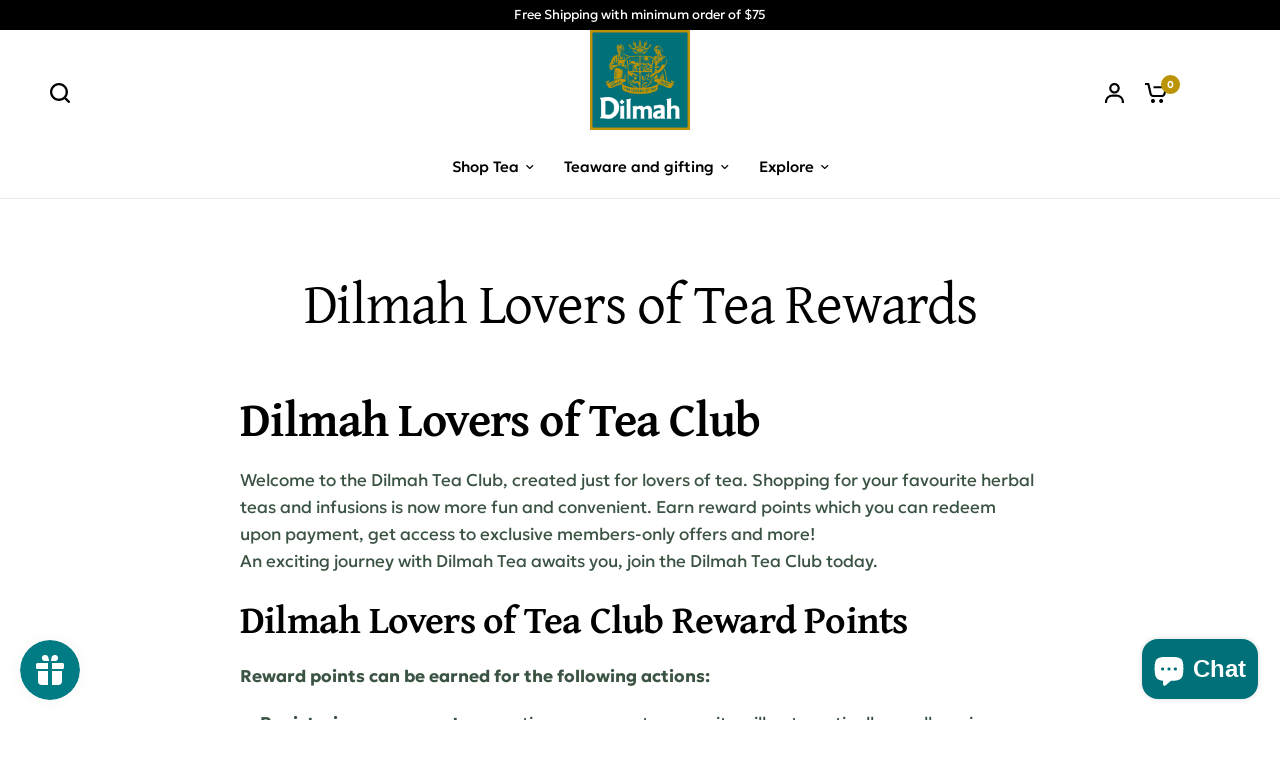

--- FILE ---
content_type: text/html; charset=utf-8
request_url: https://shop.dilmahtea.com.au/pages/dilmah-lovers-of-tea-rewards
body_size: 31722
content:
<!doctype html><html class="no-js" lang="en" dir="ltr">
<head>
	<meta charset="utf-8">
	<meta http-equiv="X-UA-Compatible" content="IE=edge,chrome=1">
	<meta name="viewport" content="width=device-width, initial-scale=1, maximum-scale=5, viewport-fit=cover">
	<meta name="theme-color" content="#ffffff">
	<meta property="fb:app_id" content="32564962809785334" />
  
<!-- Reviews script tag -->
  <script src="https://cdn-widgetsrepository.yotpo.com/v1/loader/SgXwHcDiZym3BPbwH4Un1ye5O8RLXmcGyaFNnr51" async></script>
  
	<link rel="canonical" href="https://shop.dilmahtea.com.au/pages/dilmah-lovers-of-tea-rewards">
	<link rel="preconnect" href="https://cdn.shopify.com" crossorigin>
	<link rel="preload" as="style" href="//shop.dilmahtea.com.au/cdn/shop/t/46/assets/app.css?v=121199837508744416621744274723">
<link rel="preload" as="style" href="//shop.dilmahtea.com.au/cdn/shop/t/46/assets/product-grid.css?v=182556147575089601361744274725">



<link rel="preload" as="script" href="//shop.dilmahtea.com.au/cdn/shop/t/46/assets/animations.min.js?v=147813703405119417831744274723">

<link rel="preload" as="script" href="//shop.dilmahtea.com.au/cdn/shop/t/46/assets/header.js?v=6094887744313169711744274724">
<link rel="preload" as="script" href="//shop.dilmahtea.com.au/cdn/shop/t/46/assets/vendor.min.js?v=3813312436454354751744274725">
<link rel="preload" as="script" href="//shop.dilmahtea.com.au/cdn/shop/t/46/assets/app.js?v=91368911961534120321744274723">

<script>
window.lazySizesConfig = window.lazySizesConfig || {};
window.lazySizesConfig.expand = 250;
window.lazySizesConfig.loadMode = 1;
window.lazySizesConfig.loadHidden = false;
</script>


	<link rel="icon" type="image/png" href="//shop.dilmahtea.com.au/cdn/shop/files/Dilmah_Logo_Updated.png?crop=center&height=32&v=1750246428&width=32">

	<title>
	Dilmah Lovers Of Tea Rewards | Dilmah Best Tea Brands In Australia &ndash; Dilmah Tea Australia
	</title>

	
	<meta name="description" content="Welcome to the Dilmah tea club. Learn how you can earn reward points which can redeem payment for your purchases from Dilmah tea best tea brands in Australia.">
	
<link rel="preconnect" href="https://fonts.shopifycdn.com" crossorigin>

<meta property="og:site_name" content="Dilmah Tea Australia">
<meta property="og:url" content="https://shop.dilmahtea.com.au/pages/dilmah-lovers-of-tea-rewards">
<meta property="og:title" content="Dilmah Lovers Of Tea Rewards | Dilmah Best Tea Brands In Australia">
<meta property="og:type" content="website">
<meta property="og:description" content="Welcome to the Dilmah tea club. Learn how you can earn reward points which can redeem payment for your purchases from Dilmah tea best tea brands in Australia."><meta property="og:image" content="http://shop.dilmahtea.com.au/cdn/shop/files/dilmah-logo-final_8ebab55a-aa78-4675-b866-06424f1ab4b5.jpg?v=1763443664">
  <meta property="og:image:secure_url" content="https://shop.dilmahtea.com.au/cdn/shop/files/dilmah-logo-final_8ebab55a-aa78-4675-b866-06424f1ab4b5.jpg?v=1763443664">
  <meta property="og:image:width" content="1200">
  <meta property="og:image:height" content="630"><meta name="twitter:card" content="summary_large_image">
<meta name="twitter:title" content="Dilmah Lovers Of Tea Rewards | Dilmah Best Tea Brands In Australia">
<meta name="twitter:description" content="Welcome to the Dilmah tea club. Learn how you can earn reward points which can redeem payment for your purchases from Dilmah tea best tea brands in Australia.">


	<link href="//shop.dilmahtea.com.au/cdn/shop/t/46/assets/app.css?v=121199837508744416621744274723" rel="stylesheet" type="text/css" media="all" />
	<link href="//shop.dilmahtea.com.au/cdn/shop/t/46/assets/product-grid.css?v=182556147575089601361744274725" rel="stylesheet" type="text/css" media="all" />

	<style data-shopify>

  @font-face {
  font-family: "Gentium Plus";
  src: url("https://cdn.shopify.com/s/files/1/0610/9265/9449/files/GentiumPlus-Regular.ttf?v=1749440024") format("truetype");
  /* add .woff2 and .woff sources here if you have them */
  font-weight: 400;
  font-style: normal;
  font-display: swap;
}
@font-face {
  font-family: "Gentium Plus";
  src: url("https://cdn.shopify.com/s/files/1/0610/9265/9449/files/GentiumPlus-Bold.ttf?v=1749440024") format("truetype");
  /* add .woff2 and .woff sources here if you have them */
  font-weight: 700;
  font-style: normal;
  font-display: swap;
}
  @font-face {
  font-family: "Geologica";
  src: url("https://cdn.shopify.com/s/files/1/0610/9265/9449/files/Geologica-Thin.ttf?v=1749440581") format("truetype");
  font-weight: 100;
  font-style: normal;
  font-display: swap;
}
@font-face {
  font-family: "Geologica";
  src: url("https://cdn.shopify.com/s/files/1/0610/9265/9449/files/Geologica_Auto-Regular.ttf?v=1749440553") format("truetype");
  font-weight: 400;
  font-style: normal;
  font-display: swap;
}
@font-face {
  font-family: "Geologica";
  src: url("https://cdn.shopify.com/s/files/1/0610/9265/9449/files/Geologica_Auto-Medium.ttf?v=1749440547") format("truetype");
  font-weight: 500;
  font-style: normal;
  font-display: swap;
}
@font-face {
  font-family: "Geologica";
  src: url("https://cdn.shopify.com/s/files/1/0610/9265/9449/files/Geologica_Auto-SemiBold.ttf?v=1749440559") format("truetype");
  font-weight: 600;
  font-style: normal;
  font-display: swap;
}
@font-face {
  font-family: "Geologica";
  src: url("https://cdn.shopify.com/s/files/1/0610/9265/9449/files/Geologica_Auto-Bold.ttf?v=1749440541") format("truetype");
  font-weight: 700;
  font-style: normal;
  font-display: swap;
}

	@font-face {
  font-family: Arsenal;
  font-weight: 400;
  font-style: normal;
  font-display: swap;
  src: url("//shop.dilmahtea.com.au/cdn/fonts/arsenal/arsenal_n4.51305299cd12b61bc0400367405b80442269043d.woff2") format("woff2"),
       url("//shop.dilmahtea.com.au/cdn/fonts/arsenal/arsenal_n4.93261dd112afca16489c9f1c0d423ccd8a12c0a3.woff") format("woff");
}

@font-face {
  font-family: Arsenal;
  font-weight: 700;
  font-style: normal;
  font-display: swap;
  src: url("//shop.dilmahtea.com.au/cdn/fonts/arsenal/arsenal_n7.b8ea19d86b9bba98cc9a198b466ecccc0ab59df3.woff2") format("woff2"),
       url("//shop.dilmahtea.com.au/cdn/fonts/arsenal/arsenal_n7.3a6418f4cec1cb308392f5f2db9d69ca5fcc2a56.woff") format("woff");
}

@font-face {
  font-family: Arsenal;
  font-weight: 400;
  font-style: italic;
  font-display: swap;
  src: url("//shop.dilmahtea.com.au/cdn/fonts/arsenal/arsenal_i4.a6359c83887fdd3e907de4b0131e0758604907a1.woff2") format("woff2"),
       url("//shop.dilmahtea.com.au/cdn/fonts/arsenal/arsenal_i4.458bbb4563b0642a484ab1c0e9b2612b229413e3.woff") format("woff");
}

@font-face {
  font-family: Arsenal;
  font-weight: 700;
  font-style: italic;
  font-display: swap;
  src: url("//shop.dilmahtea.com.au/cdn/fonts/arsenal/arsenal_i7.1ed96eb4d0626e57e34b7d5c5f799ad585b8ec47.woff2") format("woff2"),
       url("//shop.dilmahtea.com.au/cdn/fonts/arsenal/arsenal_i7.889355bd8a26993ddc16f357f1388d70b70636ec.woff") format("woff");
}


		@font-face {
  font-family: "Playfair Display";
  font-weight: 400;
  font-style: normal;
  font-display: swap;
  src: url("//shop.dilmahtea.com.au/cdn/fonts/playfair_display/playfairdisplay_n4.9980f3e16959dc89137cc1369bfc3ae98af1deb9.woff2") format("woff2"),
       url("//shop.dilmahtea.com.au/cdn/fonts/playfair_display/playfairdisplay_n4.c562b7c8e5637886a811d2a017f9e023166064ee.woff") format("woff");
}

@font-face {
  font-family: "Playfair Display";
  font-weight: 400;
  font-style: normal;
  font-display: swap;
  src: url("//shop.dilmahtea.com.au/cdn/fonts/playfair_display/playfairdisplay_n4.9980f3e16959dc89137cc1369bfc3ae98af1deb9.woff2") format("woff2"),
       url("//shop.dilmahtea.com.au/cdn/fonts/playfair_display/playfairdisplay_n4.c562b7c8e5637886a811d2a017f9e023166064ee.woff") format("woff");
}

h1,h2,h3,h4,h5,h6,
	.h1,.h2,.h3,.h4,.h5,.h6,
	.logolink.text-logo,
	.heading-font,
	.h1-xlarge,
	.h1-large,
	blockquote p,
	blockquote span,
	.customer-addresses .my-address .address-index {
		font-style: normal;
		font-weight: 400;
		/* font-family: "Playfair Display", serif; */
        font-family: "Gentium Plus", serif;

	}
	body,
	.body-font,
	.thb-product-detail .product-title {
		font-style: normal;
		font-weight: 400;
		/* font-family: Arsenal, sans-serif; */
       font-family: "Geologica", sans-serif;
	}
	:root {
		--mobile-swipe-width: calc(90vw - 15px);
		--grid-width: 1280px;
		--grid-width-row: 1380px;
		--font-body-scale: 1.0;
		--font-body-line-height-scale: 1.0;
		--font-body-letter-spacing: 0.0em;
		--font-announcement-scale: 1.0;
		--font-body-medium-weight: 500;
    --font-body-bold-weight: 700;
		--font-heading-scale: 1.15;
		--font-heading-line-height-scale: 1.0;
		--font-heading-letter-spacing: -0.02em;
		--font-navigation-scale: 1.0;
		--font-product-price-scale: 1.0;
		--font-product-title-scale: 1.0;
		--font-product-title-line-height-scale: 1.0;
		--button-letter-spacing: 0.0em;

		--block-border-radius: 6px;
		--button-border-radius: 6px;
		--input-border-radius: 6px;

		--bg-body: #ffffff;
		--bg-body-rgb: 255,255,255;
		--bg-body-darken: #f7f7f7;
		--payment-terms-background-color: #ffffff;
		
		--color-body: #3b5342;
		--color-body-rgb: 59,83,66;
		--color-heading: #000000;
		--color-heading-rgb: 0,0,0;

		--color-accent: #bc9407;
		--color-accent-hover: #9a7906;
		--color-accent-rgb: 188,148,7;
		--color-border: #edeae6;
		--color-form-border: #D3D3D3;
		--color-overlay-rgb: 159,163,167;

		--shopify-accelerated-checkout-button-block-size: 50px;
		--shopify-accelerated-checkout-inline-alignment: center;
		--shopify-accelerated-checkout-skeleton-animation-duration: 0.25s;
		--shopify-accelerated-checkout-button-border-radius: 6px;

		--color-drawer-bg: #ffffff;
		--color-drawer-bg-rgb: 255,255,255;

		--color-announcement-bar-text: #ffffff;
		--color-announcement-bar-bg: #2C2D2E;

		--color-secondary-menu-text: #3b5342;
		--color-secondary-menu-bg: #f1ece9;

		--color-header-bg: #ffffff;
		--color-header-bg-rgb: 255,255,255;
		--color-header-text: #000000;
		--color-header-text-rgb: 0,0,0;
		--color-header-links: #000000;
		--color-header-links-rgb: 0,0,0;
		--color-header-links-hover: #bc9407;
		--color-header-links-hover-rgb: 188,148,7;
		--color-header-icons: #000000;
		--color-header-border: #E2E2E2;

		--solid-button-background: #bc9407;
		--solid-button-background-hover: #9a7906;
		--solid-button-label: #ffffff;
		--white-button-label: #2c2d2e;

		--color-price: #3b5342;
		--color-price-rgb: 59,83,66;
		--color-price-discounted: #C62A32;

		--color-star: #FFAA47;

		--color-inventory-instock: #279A4B;
		--color-inventory-lowstock: #e97f32;--section-spacing-mobile: 50px;
		--section-spacing-desktop: 70px;--color-product-card-bg: #fcf9f6;--color-article-card-bg: #fcf9f6;--color-badge-text: #ffffff;
		--color-badge-sold-out: #afafaf;
		--color-badge-sale: #bc9407;
		--color-badge-preorder: #666666;
		--badge-corner-radius: 14px;


		--color-footer-heading: #FFFFFF;
		--color-footer-heading-rgb: 255,255,255;
		--color-footer-text: #2C2D2E;
		--color-footer-text-rgb: 44,45,46;
		--color-footer-link: #2C2D2E;
		--color-footer-link-hover: #bc9407;
		--color-footer-border: #868d94;
		--color-footer-border-rgb: 134,141,148;
		--color-footer-bg: #ffffff;
	}



</style>


	<script>
		window.theme = window.theme || {};
		theme = {
			settings: {
				money_with_currency_format:"AU${{amount}}",
				cart_drawer:true},
			routes: {
				root_url: '/',
				cart_url: '/cart',
				cart_add_url: '/cart/add',
				search_url: '/search',
				cart_change_url: '/cart/change',
				cart_update_url: '/cart/update',
				predictive_search_url: '/search/suggest',
			},
			variantStrings: {
        addToCart: `Add to cart`,
        soldOut: `Sold out`,
        unavailable: `Unavailable`,
        preOrder: `Pre-order`,
      },
			strings: {
				requiresTerms: `You must agree with the terms and conditions of sales to check out`,
				shippingEstimatorNoResults: `Sorry, we do not ship to your address.`,
				shippingEstimatorOneResult: `There is one shipping rate for your address:`,
				shippingEstimatorMultipleResults: `There are several shipping rates for your address:`,
				shippingEstimatorError: `One or more error occurred while retrieving shipping rates:`
			}
		};
	</script>
	<script>window.performance && window.performance.mark && window.performance.mark('shopify.content_for_header.start');</script><meta name="facebook-domain-verification" content="5tko84f2e3o2r01rzrznttsy92yt4e">
<meta name="google-site-verification" content="fx35m15sRgALrmEq9abaAC9JgDxJV6IH_DeCd6kp--s">
<meta id="shopify-digital-wallet" name="shopify-digital-wallet" content="/61092659449/digital_wallets/dialog">
<meta name="shopify-checkout-api-token" content="5c5ff982499794a96d494c2155889740">
<meta id="in-context-paypal-metadata" data-shop-id="61092659449" data-venmo-supported="false" data-environment="production" data-locale="en_US" data-paypal-v4="true" data-currency="AUD">
<script async="async" src="/checkouts/internal/preloads.js?locale=en-AU"></script>
<link rel="preconnect" href="https://shop.app" crossorigin="anonymous">
<script async="async" src="https://shop.app/checkouts/internal/preloads.js?locale=en-AU&shop_id=61092659449" crossorigin="anonymous"></script>
<script id="apple-pay-shop-capabilities" type="application/json">{"shopId":61092659449,"countryCode":"AU","currencyCode":"AUD","merchantCapabilities":["supports3DS"],"merchantId":"gid:\/\/shopify\/Shop\/61092659449","merchantName":"Dilmah Tea Australia","requiredBillingContactFields":["postalAddress","email","phone"],"requiredShippingContactFields":["postalAddress","email","phone"],"shippingType":"shipping","supportedNetworks":["visa","masterCard","amex","jcb"],"total":{"type":"pending","label":"Dilmah Tea Australia","amount":"1.00"},"shopifyPaymentsEnabled":true,"supportsSubscriptions":true}</script>
<script id="shopify-features" type="application/json">{"accessToken":"5c5ff982499794a96d494c2155889740","betas":["rich-media-storefront-analytics"],"domain":"shop.dilmahtea.com.au","predictiveSearch":true,"shopId":61092659449,"locale":"en"}</script>
<script>var Shopify = Shopify || {};
Shopify.shop = "dilmah-au.myshopify.com";
Shopify.locale = "en";
Shopify.currency = {"active":"AUD","rate":"1.0"};
Shopify.country = "AU";
Shopify.theme = {"name":"Vision","id":149222654201,"schema_name":"Vision","schema_version":"8.2.0","theme_store_id":2053,"role":"main"};
Shopify.theme.handle = "null";
Shopify.theme.style = {"id":null,"handle":null};
Shopify.cdnHost = "shop.dilmahtea.com.au/cdn";
Shopify.routes = Shopify.routes || {};
Shopify.routes.root = "/";</script>
<script type="module">!function(o){(o.Shopify=o.Shopify||{}).modules=!0}(window);</script>
<script>!function(o){function n(){var o=[];function n(){o.push(Array.prototype.slice.apply(arguments))}return n.q=o,n}var t=o.Shopify=o.Shopify||{};t.loadFeatures=n(),t.autoloadFeatures=n()}(window);</script>
<script>
  window.ShopifyPay = window.ShopifyPay || {};
  window.ShopifyPay.apiHost = "shop.app\/pay";
  window.ShopifyPay.redirectState = null;
</script>
<script id="shop-js-analytics" type="application/json">{"pageType":"page"}</script>
<script defer="defer" async type="module" src="//shop.dilmahtea.com.au/cdn/shopifycloud/shop-js/modules/v2/client.init-shop-cart-sync_C5BV16lS.en.esm.js"></script>
<script defer="defer" async type="module" src="//shop.dilmahtea.com.au/cdn/shopifycloud/shop-js/modules/v2/chunk.common_CygWptCX.esm.js"></script>
<script type="module">
  await import("//shop.dilmahtea.com.au/cdn/shopifycloud/shop-js/modules/v2/client.init-shop-cart-sync_C5BV16lS.en.esm.js");
await import("//shop.dilmahtea.com.au/cdn/shopifycloud/shop-js/modules/v2/chunk.common_CygWptCX.esm.js");

  window.Shopify.SignInWithShop?.initShopCartSync?.({"fedCMEnabled":true,"windoidEnabled":true});

</script>
<script>
  window.Shopify = window.Shopify || {};
  if (!window.Shopify.featureAssets) window.Shopify.featureAssets = {};
  window.Shopify.featureAssets['shop-js'] = {"shop-cart-sync":["modules/v2/client.shop-cart-sync_ZFArdW7E.en.esm.js","modules/v2/chunk.common_CygWptCX.esm.js"],"init-fed-cm":["modules/v2/client.init-fed-cm_CmiC4vf6.en.esm.js","modules/v2/chunk.common_CygWptCX.esm.js"],"shop-button":["modules/v2/client.shop-button_tlx5R9nI.en.esm.js","modules/v2/chunk.common_CygWptCX.esm.js"],"shop-cash-offers":["modules/v2/client.shop-cash-offers_DOA2yAJr.en.esm.js","modules/v2/chunk.common_CygWptCX.esm.js","modules/v2/chunk.modal_D71HUcav.esm.js"],"init-windoid":["modules/v2/client.init-windoid_sURxWdc1.en.esm.js","modules/v2/chunk.common_CygWptCX.esm.js"],"shop-toast-manager":["modules/v2/client.shop-toast-manager_ClPi3nE9.en.esm.js","modules/v2/chunk.common_CygWptCX.esm.js"],"init-shop-email-lookup-coordinator":["modules/v2/client.init-shop-email-lookup-coordinator_B8hsDcYM.en.esm.js","modules/v2/chunk.common_CygWptCX.esm.js"],"init-shop-cart-sync":["modules/v2/client.init-shop-cart-sync_C5BV16lS.en.esm.js","modules/v2/chunk.common_CygWptCX.esm.js"],"avatar":["modules/v2/client.avatar_BTnouDA3.en.esm.js"],"pay-button":["modules/v2/client.pay-button_FdsNuTd3.en.esm.js","modules/v2/chunk.common_CygWptCX.esm.js"],"init-customer-accounts":["modules/v2/client.init-customer-accounts_DxDtT_ad.en.esm.js","modules/v2/client.shop-login-button_C5VAVYt1.en.esm.js","modules/v2/chunk.common_CygWptCX.esm.js","modules/v2/chunk.modal_D71HUcav.esm.js"],"init-shop-for-new-customer-accounts":["modules/v2/client.init-shop-for-new-customer-accounts_ChsxoAhi.en.esm.js","modules/v2/client.shop-login-button_C5VAVYt1.en.esm.js","modules/v2/chunk.common_CygWptCX.esm.js","modules/v2/chunk.modal_D71HUcav.esm.js"],"shop-login-button":["modules/v2/client.shop-login-button_C5VAVYt1.en.esm.js","modules/v2/chunk.common_CygWptCX.esm.js","modules/v2/chunk.modal_D71HUcav.esm.js"],"init-customer-accounts-sign-up":["modules/v2/client.init-customer-accounts-sign-up_CPSyQ0Tj.en.esm.js","modules/v2/client.shop-login-button_C5VAVYt1.en.esm.js","modules/v2/chunk.common_CygWptCX.esm.js","modules/v2/chunk.modal_D71HUcav.esm.js"],"shop-follow-button":["modules/v2/client.shop-follow-button_Cva4Ekp9.en.esm.js","modules/v2/chunk.common_CygWptCX.esm.js","modules/v2/chunk.modal_D71HUcav.esm.js"],"checkout-modal":["modules/v2/client.checkout-modal_BPM8l0SH.en.esm.js","modules/v2/chunk.common_CygWptCX.esm.js","modules/v2/chunk.modal_D71HUcav.esm.js"],"lead-capture":["modules/v2/client.lead-capture_Bi8yE_yS.en.esm.js","modules/v2/chunk.common_CygWptCX.esm.js","modules/v2/chunk.modal_D71HUcav.esm.js"],"shop-login":["modules/v2/client.shop-login_D6lNrXab.en.esm.js","modules/v2/chunk.common_CygWptCX.esm.js","modules/v2/chunk.modal_D71HUcav.esm.js"],"payment-terms":["modules/v2/client.payment-terms_CZxnsJam.en.esm.js","modules/v2/chunk.common_CygWptCX.esm.js","modules/v2/chunk.modal_D71HUcav.esm.js"]};
</script>
<script>(function() {
  var isLoaded = false;
  function asyncLoad() {
    if (isLoaded) return;
    isLoaded = true;
    var urls = ["https:\/\/js.smile.io\/v1\/smile-shopify.js?shop=dilmah-au.myshopify.com","https:\/\/sp-auction.webkul.com\/js\/wk_shopify_auction.js?shop=dilmah-au.myshopify.com","https:\/\/sp-auction.webkul.com\/js\/wk_auction_category.js?shop=dilmah-au.myshopify.com","https:\/\/cdn.pickystory.com\/widget\/static\/js\/noop.js?shop=dilmah-au.myshopify.com","https:\/\/cdn-widgetsrepository.yotpo.com\/v1\/loader\/SgXwHcDiZym3BPbwH4Un1ye5O8RLXmcGyaFNnr51?shop=dilmah-au.myshopify.com","\/\/cdn.shopify.com\/proxy\/54d9ee6721be57fbd44c19f588c02ccbb2d1cf97f0a2125fb0d4047db2ca6244\/aiodstag.cirkleinc.com\/?shop=dilmah-au.myshopify.com\u0026sp-cache-control=cHVibGljLCBtYXgtYWdlPTkwMA"];
    for (var i = 0; i < urls.length; i++) {
      var s = document.createElement('script');
      s.type = 'text/javascript';
      s.async = true;
      s.src = urls[i];
      var x = document.getElementsByTagName('script')[0];
      x.parentNode.insertBefore(s, x);
    }
  };
  if(window.attachEvent) {
    window.attachEvent('onload', asyncLoad);
  } else {
    window.addEventListener('load', asyncLoad, false);
  }
})();</script>
<script id="__st">var __st={"a":61092659449,"offset":39600,"reqid":"074bb6ac-f0bf-4064-a805-c839c484d87c-1768740915","pageurl":"shop.dilmahtea.com.au\/pages\/dilmah-lovers-of-tea-rewards","s":"pages-92723151097","u":"9e54f3437637","p":"page","rtyp":"page","rid":92723151097};</script>
<script>window.ShopifyPaypalV4VisibilityTracking = true;</script>
<script id="captcha-bootstrap">!function(){'use strict';const t='contact',e='account',n='new_comment',o=[[t,t],['blogs',n],['comments',n],[t,'customer']],c=[[e,'customer_login'],[e,'guest_login'],[e,'recover_customer_password'],[e,'create_customer']],r=t=>t.map((([t,e])=>`form[action*='/${t}']:not([data-nocaptcha='true']) input[name='form_type'][value='${e}']`)).join(','),a=t=>()=>t?[...document.querySelectorAll(t)].map((t=>t.form)):[];function s(){const t=[...o],e=r(t);return a(e)}const i='password',u='form_key',d=['recaptcha-v3-token','g-recaptcha-response','h-captcha-response',i],f=()=>{try{return window.sessionStorage}catch{return}},m='__shopify_v',_=t=>t.elements[u];function p(t,e,n=!1){try{const o=window.sessionStorage,c=JSON.parse(o.getItem(e)),{data:r}=function(t){const{data:e,action:n}=t;return t[m]||n?{data:e,action:n}:{data:t,action:n}}(c);for(const[e,n]of Object.entries(r))t.elements[e]&&(t.elements[e].value=n);n&&o.removeItem(e)}catch(o){console.error('form repopulation failed',{error:o})}}const l='form_type',E='cptcha';function T(t){t.dataset[E]=!0}const w=window,h=w.document,L='Shopify',v='ce_forms',y='captcha';let A=!1;((t,e)=>{const n=(g='f06e6c50-85a8-45c8-87d0-21a2b65856fe',I='https://cdn.shopify.com/shopifycloud/storefront-forms-hcaptcha/ce_storefront_forms_captcha_hcaptcha.v1.5.2.iife.js',D={infoText:'Protected by hCaptcha',privacyText:'Privacy',termsText:'Terms'},(t,e,n)=>{const o=w[L][v],c=o.bindForm;if(c)return c(t,g,e,D).then(n);var r;o.q.push([[t,g,e,D],n]),r=I,A||(h.body.append(Object.assign(h.createElement('script'),{id:'captcha-provider',async:!0,src:r})),A=!0)});var g,I,D;w[L]=w[L]||{},w[L][v]=w[L][v]||{},w[L][v].q=[],w[L][y]=w[L][y]||{},w[L][y].protect=function(t,e){n(t,void 0,e),T(t)},Object.freeze(w[L][y]),function(t,e,n,w,h,L){const[v,y,A,g]=function(t,e,n){const i=e?o:[],u=t?c:[],d=[...i,...u],f=r(d),m=r(i),_=r(d.filter((([t,e])=>n.includes(e))));return[a(f),a(m),a(_),s()]}(w,h,L),I=t=>{const e=t.target;return e instanceof HTMLFormElement?e:e&&e.form},D=t=>v().includes(t);t.addEventListener('submit',(t=>{const e=I(t);if(!e)return;const n=D(e)&&!e.dataset.hcaptchaBound&&!e.dataset.recaptchaBound,o=_(e),c=g().includes(e)&&(!o||!o.value);(n||c)&&t.preventDefault(),c&&!n&&(function(t){try{if(!f())return;!function(t){const e=f();if(!e)return;const n=_(t);if(!n)return;const o=n.value;o&&e.removeItem(o)}(t);const e=Array.from(Array(32),(()=>Math.random().toString(36)[2])).join('');!function(t,e){_(t)||t.append(Object.assign(document.createElement('input'),{type:'hidden',name:u})),t.elements[u].value=e}(t,e),function(t,e){const n=f();if(!n)return;const o=[...t.querySelectorAll(`input[type='${i}']`)].map((({name:t})=>t)),c=[...d,...o],r={};for(const[a,s]of new FormData(t).entries())c.includes(a)||(r[a]=s);n.setItem(e,JSON.stringify({[m]:1,action:t.action,data:r}))}(t,e)}catch(e){console.error('failed to persist form',e)}}(e),e.submit())}));const S=(t,e)=>{t&&!t.dataset[E]&&(n(t,e.some((e=>e===t))),T(t))};for(const o of['focusin','change'])t.addEventListener(o,(t=>{const e=I(t);D(e)&&S(e,y())}));const B=e.get('form_key'),M=e.get(l),P=B&&M;t.addEventListener('DOMContentLoaded',(()=>{const t=y();if(P)for(const e of t)e.elements[l].value===M&&p(e,B);[...new Set([...A(),...v().filter((t=>'true'===t.dataset.shopifyCaptcha))])].forEach((e=>S(e,t)))}))}(h,new URLSearchParams(w.location.search),n,t,e,['guest_login'])})(!0,!0)}();</script>
<script integrity="sha256-4kQ18oKyAcykRKYeNunJcIwy7WH5gtpwJnB7kiuLZ1E=" data-source-attribution="shopify.loadfeatures" defer="defer" src="//shop.dilmahtea.com.au/cdn/shopifycloud/storefront/assets/storefront/load_feature-a0a9edcb.js" crossorigin="anonymous"></script>
<script crossorigin="anonymous" defer="defer" src="//shop.dilmahtea.com.au/cdn/shopifycloud/storefront/assets/shopify_pay/storefront-65b4c6d7.js?v=20250812"></script>
<script data-source-attribution="shopify.dynamic_checkout.dynamic.init">var Shopify=Shopify||{};Shopify.PaymentButton=Shopify.PaymentButton||{isStorefrontPortableWallets:!0,init:function(){window.Shopify.PaymentButton.init=function(){};var t=document.createElement("script");t.src="https://shop.dilmahtea.com.au/cdn/shopifycloud/portable-wallets/latest/portable-wallets.en.js",t.type="module",document.head.appendChild(t)}};
</script>
<script data-source-attribution="shopify.dynamic_checkout.buyer_consent">
  function portableWalletsHideBuyerConsent(e){var t=document.getElementById("shopify-buyer-consent"),n=document.getElementById("shopify-subscription-policy-button");t&&n&&(t.classList.add("hidden"),t.setAttribute("aria-hidden","true"),n.removeEventListener("click",e))}function portableWalletsShowBuyerConsent(e){var t=document.getElementById("shopify-buyer-consent"),n=document.getElementById("shopify-subscription-policy-button");t&&n&&(t.classList.remove("hidden"),t.removeAttribute("aria-hidden"),n.addEventListener("click",e))}window.Shopify?.PaymentButton&&(window.Shopify.PaymentButton.hideBuyerConsent=portableWalletsHideBuyerConsent,window.Shopify.PaymentButton.showBuyerConsent=portableWalletsShowBuyerConsent);
</script>
<script data-source-attribution="shopify.dynamic_checkout.cart.bootstrap">document.addEventListener("DOMContentLoaded",(function(){function t(){return document.querySelector("shopify-accelerated-checkout-cart, shopify-accelerated-checkout")}if(t())Shopify.PaymentButton.init();else{new MutationObserver((function(e,n){t()&&(Shopify.PaymentButton.init(),n.disconnect())})).observe(document.body,{childList:!0,subtree:!0})}}));
</script>
<link id="shopify-accelerated-checkout-styles" rel="stylesheet" media="screen" href="https://shop.dilmahtea.com.au/cdn/shopifycloud/portable-wallets/latest/accelerated-checkout-backwards-compat.css" crossorigin="anonymous">
<style id="shopify-accelerated-checkout-cart">
        #shopify-buyer-consent {
  margin-top: 1em;
  display: inline-block;
  width: 100%;
}

#shopify-buyer-consent.hidden {
  display: none;
}

#shopify-subscription-policy-button {
  background: none;
  border: none;
  padding: 0;
  text-decoration: underline;
  font-size: inherit;
  cursor: pointer;
}

#shopify-subscription-policy-button::before {
  box-shadow: none;
}

      </style>

<script>window.performance && window.performance.mark && window.performance.mark('shopify.content_for_header.end');</script> <!-- Header hook for plugins -->

	<script>document.documentElement.className = document.documentElement.className.replace('no-js', 'js');</script>
	
<!-- BEGIN app block: shopify://apps/hulk-form-builder/blocks/app-embed/b6b8dd14-356b-4725-a4ed-77232212b3c3 --><!-- BEGIN app snippet: hulkapps-formbuilder-theme-ext --><script type="text/javascript">
  
  if (typeof window.formbuilder_customer != "object") {
        window.formbuilder_customer = {}
  }

  window.hulkFormBuilder = {
    form_data: {"form_nwSLbPil3fsYAvzOEOSFLg":{"uuid":"nwSLbPil3fsYAvzOEOSFLg","form_name":"Sign up","form_data":{"div_back_gradient_1":"#fff","div_back_gradient_2":"#fff","back_color":"#fff","form_title":"\u003ch3\u003eSign Up to\u003cbr \/\u003e\nJoin the Waitlist\u003c\/h3\u003e\n","form_submit":"Submit","after_submit":"hideAndmessage","after_submit_msg":"\u003cp\u003eCongratulations, you\u0026#39;re in!\u003c\/p\u003e\n","captcha_enable":"no","label_style":"blockLabels","input_border_radius":"2","back_type":"transparent","input_back_color":"#fff","input_back_color_hover":"#fff","back_shadow":"none","label_font_clr":"#333333","input_font_clr":"#333333","button_align":"fullBtn","button_clr":"#fff","button_back_clr":"#333333","button_border_radius":"2","form_width":"600px","form_border_size":"2","form_border_clr":"#c7c7c7","form_border_radius":"1","label_font_size":"14","input_font_size":"12","button_font_size":"16","form_padding":"35","input_border_color":"#ccc","input_border_color_hover":"#ccc","btn_border_clr":"#333333","btn_border_size":"1","form_name":"Sign up","":"","form_emails":"","admin_email_subject":"New form submission received.","admin_email_message":"Hi [first-name of store owner],\u003cbr\u003eSomeone just submitted a response to your form.\u003cbr\u003ePlease find the details below:","form_access_message":"\u003cp\u003ePlease login to access the form\u003cbr\u003eDo not have an account? Create account\u003c\/p\u003e","form_description":"","custommessage":{},"formElements":[{"type":"text","position":0,"label":"Customer Name","customClass":"","halfwidth":"no","Conditions":{},"centerfield":"no","required":"yes","page_number":1},{"type":"email","position":1,"label":"Email","required":"yes","email_confirm":"yes","Conditions":{},"page_number":1},{"Conditions":{},"type":"phone","position":2,"label":"Phone Number","required":"yes","page_number":1}]},"is_spam_form":false,"shop_uuid":"Oax650E2LuqL7cMDSFv-kQ","shop_timezone":"Australia\/Sydney","shop_id":141526,"shop_is_after_submit_enabled":false,"shop_shopify_plan":"shopify_plus","shop_shopify_domain":"dilmah-au.myshopify.com","shop_remove_watermark":false,"shop_created_at":"2025-07-02T00:21:31.536-05:00"},"form_QTACJoU994Ad7d_tjsEy8w":{"uuid":"QTACJoU994Ad7d_tjsEy8w","form_name":"Form 2","form_data":{"div_back_gradient_1":"#fff","div_back_gradient_2":"#fff","back_color":"#fff","form_title":"\u003ch3\u003eSign Up\u003c\/h3\u003e\n","form_submit":"Submit","after_submit":"hideAndmessage","after_submit_msg":"","captcha_enable":"no","label_style":"blockLabels","input_border_radius":"2","back_type":"transparent","input_back_color":"#fff","input_back_color_hover":"#fff","back_shadow":"none","label_font_clr":"#333333","input_font_clr":"#333333","button_align":"fullBtn","button_clr":"#fff","button_back_clr":"#333333","button_border_radius":"2","form_width":"600px","form_border_size":"2","form_border_clr":"#c7c7c7","form_border_radius":"1","label_font_size":"14","input_font_size":"12","button_font_size":"16","form_padding":"35","input_border_color":"#ccc","input_border_color_hover":"#ccc","btn_border_clr":"#333333","btn_border_size":"1","form_name":"Form 2","":"","form_emails":"","admin_email_subject":"New form submission received.","admin_email_message":"Hi [first-name of store owner],\u003cbr\u003eSomeone just submitted a response to your form.\u003cbr\u003ePlease find the details below:","form_access_message":"\u003cp\u003ePlease login to access the form\u003cbr\u003eDo not have an account? Create account\u003c\/p\u003e","formElements":[{"type":"text","position":0,"label":"Customer Name","customClass":"","halfwidth":"no","Conditions":{},"required":"yes","page_number":1},{"type":"email","position":1,"label":"Email","required":"yes","email_confirm":"yes","Conditions":{},"page_number":1},{"Conditions":{},"type":"phone","position":2,"label":"Phone Number","required":"yes","page_number":1}]},"is_spam_form":false,"shop_uuid":"Oax650E2LuqL7cMDSFv-kQ","shop_timezone":"Australia\/Sydney","shop_id":141526,"shop_is_after_submit_enabled":false,"shop_shopify_plan":"shopify_plus","shop_shopify_domain":"dilmah-au.myshopify.com","shop_remove_watermark":false,"shop_created_at":"2025-07-02T00:21:31.536-05:00"},"form_tKEurmTU88-Wqga5PnWoGA":{"uuid":"tKEurmTU88-Wqga5PnWoGA","form_name":"My Form","form_data":{"div_back_gradient_1":"#fff","div_back_gradient_2":"#fff","back_color":"#fff","form_title":"","form_submit":"Submit","after_submit":"hideAndmessage","after_submit_msg":"","captcha_enable":"no","label_style":"blockLabels","input_border_radius":"2","back_type":"transparent","input_back_color":"#fff","input_back_color_hover":"#fff","back_shadow":"none","label_font_clr":"#333333","input_font_clr":"#333333","button_align":"fullBtn","button_clr":"#ffffff","button_back_clr":"#007c85","button_border_radius":"2","form_width":"600px","form_border_size":"2","form_border_clr":"#c7c7c7","form_border_radius":"1","label_font_size":"14","input_font_size":"12","button_font_size":"16","form_padding":"35","input_border_color":"#ccc","input_border_color_hover":"#ccc","btn_border_clr":"#007c85","btn_border_size":"1","form_name":"My Form","":"","form_emails":"","admin_email_subject":"New form submission received.","admin_email_message":"Hi [first-name of store owner],\u003cbr\u003eSomeone just submitted a response to your form.\u003cbr\u003ePlease find the details below:","form_access_message":"\u003cp\u003ePlease login to access the form\u003cbr\u003eDo not have an account? Create account\u003c\/p\u003e","advance_css":"#wizard-validation-form {\n    padding: 40px;\n}\n\n#wizard-validation-form .form_generater_form_div {\n    max-width: inherit;\n    border-radius: 10px;\n    border-width: 1px;\n    max-width: 52%;\n}\n\n#wizard-validation-form .row.form_container {\n    width: 100%;\n}\n\n#wizard-validation-form .row.form_container .form-group {\n    width: 100%;\n    margin-bottom: 10px;\n}\n\n#wizard-validation-form .row.form_container .form-group .form-control {\n    border: none;\n    border-bottom: 1px solid #e2e4e4;\n    border-top: none;\n    outline: none;\n    box-shadow: none;\n}\n\n#wizard-validation-form .row.form_container .form-group .fitText.block_label {\n    color: black;\n}\n\n#wizard-validation-form .row.form_container .form-group:has([type=file]) {\n    background: #f7fbff;\n    padding: 20px;\n    padding-left: 0;\n    margin-left: 20px;\n    border-radius: 10px;\n}\n\n\n#wizard-validation-form .row.form_container .form-group [type=file] + label {\n    border: 2px solid #23be8b;\n    color: #23be8b;\n    padding: 10px 20px;\n    border-radius: 10px;\n    font-weight: 600;\n}\n\n#wizard-validation-form .row.form_container .form-group [type=file] + label:not(:has( + span + div)):after {\n    content: \" No file choosen \";\n    top: 50%;\n    position: absolute;\n    transform: translateY(-50%);\n    left: 29%;\n    color: black;\n    font-weight: 400;\n}\n\n#wizard-validation-form .row.form_container .form-group[data-count]:has(select) {\n    flex: 0 0 50%;\n}\n\n#wizard-validation-form .row.form_container .form-group input[type=\"checkbox\"] + label span {\n    width: 20px;\n    height: 20px;\n    border-radius: 3px;\n}\n\n#wizard-validation-form .row.form_container .form-group input[type=\"checkbox\"]:checked + label span {\n    background: #0079ff;\n}\n\n#wizard-validation-form .form_submit_div button.btn {\n    width: fit-content;\n    padding: 10px 70px;\n}\n\n.form_container input[type=\"radio\"] + label span {\n    width: 20px;\n    height: 20px;\n    position: relative;\n}\n\n.form_container input[type=\"radio\"]:checked + label span {\n    background: white;\n    border: 1px solid #6750a3;\n}\n\n.form_container input[type=\"radio\"]:checked + label span:after {\n    position: absolute;\n    top: 50%;\n    left: 43%;\n    width: 10px;\n    height: 10px;\n    display: block;\n    content: \" \";\n    transform: translate(-50%, -50%);\n    background: #6750a3;\n    border-radius: 25px;\n}\n\n","formElements":[{"type":"text","position":0,"label":"Name","customClass":"","halfwidth":"yes","Conditions":{},"required":"yes","page_number":1},{"type":"email","position":1,"label":"Email","required":"yes","email_confirm":"yes","Conditions":{},"page_number":1},{"Conditions":{},"type":"label","position":2,"label":"Upload a copy of the purchase receipt","page_number":1},{"Conditions":{},"type":"file","position":3,"label":"Choose a File","enable_drag_and_drop":"no","halfwidth":"no","page_number":1},{"Conditions":{},"type":"text","position":4,"label":"Phone","page_number":1},{"Conditions":{},"type":"text","position":5,"label":"Name of the store","page_number":1},{"Conditions":{},"type":"text","position":6,"label":"Location of the store","page_number":1},{"type":"select","position":7,"label":"Select a state","values":"Central\nEast\nNorth\nNorth-East\nWest","Conditions":{},"halfwidth":"yes","elementCost":{},"option_sets":"state","page_number":1},{"Conditions":{},"type":"select","position":8,"label":"Select a city","values":"Orchard\nBukit Timah\nToa Payoh\nNovena\nMarina Bay \/ Downtown Core\nOutram\nRiver Valley\nBishan\nNewton\nTanglin\nKallang\nRochor\nGeylang\nTampines\nPasir Ris\nChangi\nSimei\nBedok\nMarine Parade\nWoodlands\nYishun\nSembawang\nAdmiralty\nMandai\nHougang\nSerangoon\nPunggol\nSengkang\nJurong East\nJurong West\nBukit Batok\nClementi\nBukit Panjang\nChoa Chu Kang\nBoon Lay","elementCost":{},"halfwidth":"yes","page_number":1},{"Conditions":{},"type":"newdate","position":9,"label":"Date Purchased","page_number":1},{"Conditions":{},"type":"checkbox","position":10,"label":"I agree with the terms and conditions.","page_number":1},{"Conditions":{},"type":"checkbox","position":11,"label":"I agree to receive promotional materials and updates from Dilmah Tea.","page_number":1},{"Conditions":{},"type":"checkbox","position":12,"label":"I agree to receive promotional materials and updates from Resplendent Ceylon.","page_number":1},{"Conditions":{},"type":"radio","position":13,"label":"Prior to your current purchase, Did you buy Dilmah Tea in the last 3 months?","align":"vertical","values":"Yes\nNo","elementCost":{},"page_number":1}]},"is_spam_form":false,"shop_uuid":"Oax650E2LuqL7cMDSFv-kQ","shop_timezone":"Australia\/Sydney","shop_id":141526,"shop_is_after_submit_enabled":false,"shop_shopify_plan":"shopify_plus","shop_shopify_domain":"dilmah-au.myshopify.com","shop_remove_watermark":false,"shop_created_at":"2025-07-02T00:21:31.536-05:00"}},
    shop_data: {"shop_Oax650E2LuqL7cMDSFv-kQ":{"shop_uuid":"Oax650E2LuqL7cMDSFv-kQ","shop_timezone":"Australia\/Sydney","shop_id":141526,"shop_is_after_submit_enabled":false,"shop_shopify_plan":"Shopify Plus","shop_shopify_domain":"dilmah-au.myshopify.com","shop_created_at":"2025-07-02T00:21:31.536-05:00","is_skip_metafield":false,"shop_deleted":false,"shop_disabled":false}},
    settings_data: {"shop_settings":{"shop_customise_msgs":[],"default_customise_msgs":{"is_required":"is required","thank_you":"Thank you! The form was submitted successfully.","processing":"Processing...","valid_data":"Please provide valid data","valid_email":"Provide valid email format","valid_tags":"HTML Tags are not allowed","valid_phone":"Provide valid phone number","valid_captcha":"Please provide valid captcha response","valid_url":"Provide valid URL","only_number_alloud":"Provide valid number in","number_less":"must be less than","number_more":"must be more than","image_must_less":"Image must be less than 20MB","image_number":"Images allowed","image_extension":"Invalid extension! Please provide image file","error_image_upload":"Error in image upload. Please try again.","error_file_upload":"Error in file upload. Please try again.","your_response":"Your response","error_form_submit":"Error occur.Please try again after sometime.","email_submitted":"Form with this email is already submitted","invalid_email_by_zerobounce":"The email address you entered appears to be invalid. Please check it and try again.","download_file":"Download file","card_details_invalid":"Your card details are invalid","card_details":"Card details","please_enter_card_details":"Please enter card details","card_number":"Card number","exp_mm":"Exp MM","exp_yy":"Exp YY","crd_cvc":"CVV","payment_value":"Payment amount","please_enter_payment_amount":"Please enter payment amount","address1":"Address line 1","address2":"Address line 2","city":"City","province":"Province","zipcode":"Zip code","country":"Country","blocked_domain":"This form does not accept addresses from","file_must_less":"File must be less than 20MB","file_extension":"Invalid extension! Please provide file","only_file_number_alloud":"files allowed","previous":"Previous","next":"Next","must_have_a_input":"Please enter at least one field.","please_enter_required_data":"Please enter required data","atleast_one_special_char":"Include at least one special character","atleast_one_lowercase_char":"Include at least one lowercase character","atleast_one_uppercase_char":"Include at least one uppercase character","atleast_one_number":"Include at least one number","must_have_8_chars":"Must have 8 characters long","be_between_8_and_12_chars":"Be between 8 and 12 characters long","please_select":"Please Select","phone_submitted":"Form with this phone number is already submitted","user_res_parse_error":"Error while submitting the form","valid_same_values":"values must be same","product_choice_clear_selection":"Clear Selection","picture_choice_clear_selection":"Clear Selection","remove_all_for_file_image_upload":"Remove All","invalid_file_type_for_image_upload":"You can't upload files of this type.","invalid_file_type_for_signature_upload":"You can't upload files of this type.","max_files_exceeded_for_file_upload":"You can not upload any more files.","max_files_exceeded_for_image_upload":"You can not upload any more files.","file_already_exist":"File already uploaded","max_limit_exceed":"You have added the maximum number of text fields.","cancel_upload_for_file_upload":"Cancel upload","cancel_upload_for_image_upload":"Cancel upload","cancel_upload_for_signature_upload":"Cancel upload"},"shop_blocked_domains":[]}},
    features_data: {"shop_plan_features":{"shop_plan_features":["unlimited-forms","full-design-customization","export-form-submissions","multiple-recipients-for-form-submissions","multiple-admin-notifications","enable-captcha","unlimited-file-uploads","save-submitted-form-data","set-auto-response-message","conditional-logic","form-banner","save-as-draft-facility","include-user-response-in-admin-email","disable-form-submission","mail-platform-integration","stripe-payment-integration","pre-built-templates","create-customer-account-on-shopify","google-analytics-3-by-tracking-id","facebook-pixel-id","bing-uet-pixel-id","advanced-js","advanced-css","api-available","customize-form-message","hidden-field","restrict-from-submissions-per-one-user","utm-tracking","ratings","privacy-notices","heading","paragraph","shopify-flow-trigger","domain-setup","block-domain","address","html-code","form-schedule","after-submit-script","customize-form-scrolling","on-form-submission-record-the-referrer-url","password","duplicate-the-forms","include-user-response-in-auto-responder-email","elements-add-ons","admin-and-auto-responder-email-with-tokens","email-export","premium-support","google-analytics-4-by-measurement-id","google-ads-for-tracking-conversion","validation-field","file-upload","load_form_as_popup","advanced_conditional_logic"]}},
    shop: null,
    shop_id: null,
    plan_features: null,
    validateDoubleQuotes: false,
    assets: {
      extraFunctions: "https://cdn.shopify.com/extensions/019bb5ee-ec40-7527-955d-c1b8751eb060/form-builder-by-hulkapps-50/assets/extra-functions.js",
      extraStyles: "https://cdn.shopify.com/extensions/019bb5ee-ec40-7527-955d-c1b8751eb060/form-builder-by-hulkapps-50/assets/extra-styles.css",
      bootstrapStyles: "https://cdn.shopify.com/extensions/019bb5ee-ec40-7527-955d-c1b8751eb060/form-builder-by-hulkapps-50/assets/theme-app-extension-bootstrap.css"
    },
    translations: {
      htmlTagNotAllowed: "HTML Tags are not allowed",
      sqlQueryNotAllowed: "SQL Queries are not allowed",
      doubleQuoteNotAllowed: "Double quotes are not allowed",
      vorwerkHttpWwwNotAllowed: "The words \u0026#39;http\u0026#39; and \u0026#39;www\u0026#39; are not allowed. Please remove them and try again.",
      maxTextFieldsReached: "You have added the maximum number of text fields.",
      avoidNegativeWords: "Avoid negative words: Don\u0026#39;t use negative words in your contact message.",
      customDesignOnly: "This form is for custom designs requests. For general inquiries please contact our team at info@stagheaddesigns.com",
      zerobounceApiErrorMsg: "We couldn\u0026#39;t verify your email due to a technical issue. Please try again later.",
    }

  }

  

  window.FbThemeAppExtSettingsHash = {}
  
</script><!-- END app snippet --><!-- END app block --><!-- BEGIN app block: shopify://apps/microsoft-clarity/blocks/clarity_js/31c3d126-8116-4b4a-8ba1-baeda7c4aeea -->
<script type="text/javascript">
  (function (c, l, a, r, i, t, y) {
    c[a] = c[a] || function () { (c[a].q = c[a].q || []).push(arguments); };
    t = l.createElement(r); t.async = 1; t.src = "https://www.clarity.ms/tag/" + i + "?ref=shopify";
    y = l.getElementsByTagName(r)[0]; y.parentNode.insertBefore(t, y);

    c.Shopify.loadFeatures([{ name: "consent-tracking-api", version: "0.1" }], error => {
      if (error) {
        console.error("Error loading Shopify features:", error);
        return;
      }

      c[a]('consentv2', {
        ad_Storage: c.Shopify.customerPrivacy.marketingAllowed() ? "granted" : "denied",
        analytics_Storage: c.Shopify.customerPrivacy.analyticsProcessingAllowed() ? "granted" : "denied",
      });
    });

    l.addEventListener("visitorConsentCollected", function (e) {
      c[a]('consentv2', {
        ad_Storage: e.detail.marketingAllowed ? "granted" : "denied",
        analytics_Storage: e.detail.analyticsAllowed ? "granted" : "denied",
      });
    });
  })(window, document, "clarity", "script", "tndpf5hqw9");
</script>



<!-- END app block --><script src="https://cdn.shopify.com/extensions/019bb5ee-ec40-7527-955d-c1b8751eb060/form-builder-by-hulkapps-50/assets/form-builder-script.js" type="text/javascript" defer="defer"></script>
<script src="https://cdn.shopify.com/extensions/019bc7e9-d98c-71e0-bb25-69de9349bf29/smile-io-266/assets/smile-loader.js" type="text/javascript" defer="defer"></script>
<script src="https://cdn.shopify.com/extensions/7bc9bb47-adfa-4267-963e-cadee5096caf/inbox-1252/assets/inbox-chat-loader.js" type="text/javascript" defer="defer"></script>
<link href="https://monorail-edge.shopifysvc.com" rel="dns-prefetch">
<script>(function(){if ("sendBeacon" in navigator && "performance" in window) {try {var session_token_from_headers = performance.getEntriesByType('navigation')[0].serverTiming.find(x => x.name == '_s').description;} catch {var session_token_from_headers = undefined;}var session_cookie_matches = document.cookie.match(/_shopify_s=([^;]*)/);var session_token_from_cookie = session_cookie_matches && session_cookie_matches.length === 2 ? session_cookie_matches[1] : "";var session_token = session_token_from_headers || session_token_from_cookie || "";function handle_abandonment_event(e) {var entries = performance.getEntries().filter(function(entry) {return /monorail-edge.shopifysvc.com/.test(entry.name);});if (!window.abandonment_tracked && entries.length === 0) {window.abandonment_tracked = true;var currentMs = Date.now();var navigation_start = performance.timing.navigationStart;var payload = {shop_id: 61092659449,url: window.location.href,navigation_start,duration: currentMs - navigation_start,session_token,page_type: "page"};window.navigator.sendBeacon("https://monorail-edge.shopifysvc.com/v1/produce", JSON.stringify({schema_id: "online_store_buyer_site_abandonment/1.1",payload: payload,metadata: {event_created_at_ms: currentMs,event_sent_at_ms: currentMs}}));}}window.addEventListener('pagehide', handle_abandonment_event);}}());</script>
<script id="web-pixels-manager-setup">(function e(e,d,r,n,o){if(void 0===o&&(o={}),!Boolean(null===(a=null===(i=window.Shopify)||void 0===i?void 0:i.analytics)||void 0===a?void 0:a.replayQueue)){var i,a;window.Shopify=window.Shopify||{};var t=window.Shopify;t.analytics=t.analytics||{};var s=t.analytics;s.replayQueue=[],s.publish=function(e,d,r){return s.replayQueue.push([e,d,r]),!0};try{self.performance.mark("wpm:start")}catch(e){}var l=function(){var e={modern:/Edge?\/(1{2}[4-9]|1[2-9]\d|[2-9]\d{2}|\d{4,})\.\d+(\.\d+|)|Firefox\/(1{2}[4-9]|1[2-9]\d|[2-9]\d{2}|\d{4,})\.\d+(\.\d+|)|Chrom(ium|e)\/(9{2}|\d{3,})\.\d+(\.\d+|)|(Maci|X1{2}).+ Version\/(15\.\d+|(1[6-9]|[2-9]\d|\d{3,})\.\d+)([,.]\d+|)( \(\w+\)|)( Mobile\/\w+|) Safari\/|Chrome.+OPR\/(9{2}|\d{3,})\.\d+\.\d+|(CPU[ +]OS|iPhone[ +]OS|CPU[ +]iPhone|CPU IPhone OS|CPU iPad OS)[ +]+(15[._]\d+|(1[6-9]|[2-9]\d|\d{3,})[._]\d+)([._]\d+|)|Android:?[ /-](13[3-9]|1[4-9]\d|[2-9]\d{2}|\d{4,})(\.\d+|)(\.\d+|)|Android.+Firefox\/(13[5-9]|1[4-9]\d|[2-9]\d{2}|\d{4,})\.\d+(\.\d+|)|Android.+Chrom(ium|e)\/(13[3-9]|1[4-9]\d|[2-9]\d{2}|\d{4,})\.\d+(\.\d+|)|SamsungBrowser\/([2-9]\d|\d{3,})\.\d+/,legacy:/Edge?\/(1[6-9]|[2-9]\d|\d{3,})\.\d+(\.\d+|)|Firefox\/(5[4-9]|[6-9]\d|\d{3,})\.\d+(\.\d+|)|Chrom(ium|e)\/(5[1-9]|[6-9]\d|\d{3,})\.\d+(\.\d+|)([\d.]+$|.*Safari\/(?![\d.]+ Edge\/[\d.]+$))|(Maci|X1{2}).+ Version\/(10\.\d+|(1[1-9]|[2-9]\d|\d{3,})\.\d+)([,.]\d+|)( \(\w+\)|)( Mobile\/\w+|) Safari\/|Chrome.+OPR\/(3[89]|[4-9]\d|\d{3,})\.\d+\.\d+|(CPU[ +]OS|iPhone[ +]OS|CPU[ +]iPhone|CPU IPhone OS|CPU iPad OS)[ +]+(10[._]\d+|(1[1-9]|[2-9]\d|\d{3,})[._]\d+)([._]\d+|)|Android:?[ /-](13[3-9]|1[4-9]\d|[2-9]\d{2}|\d{4,})(\.\d+|)(\.\d+|)|Mobile Safari.+OPR\/([89]\d|\d{3,})\.\d+\.\d+|Android.+Firefox\/(13[5-9]|1[4-9]\d|[2-9]\d{2}|\d{4,})\.\d+(\.\d+|)|Android.+Chrom(ium|e)\/(13[3-9]|1[4-9]\d|[2-9]\d{2}|\d{4,})\.\d+(\.\d+|)|Android.+(UC? ?Browser|UCWEB|U3)[ /]?(15\.([5-9]|\d{2,})|(1[6-9]|[2-9]\d|\d{3,})\.\d+)\.\d+|SamsungBrowser\/(5\.\d+|([6-9]|\d{2,})\.\d+)|Android.+MQ{2}Browser\/(14(\.(9|\d{2,})|)|(1[5-9]|[2-9]\d|\d{3,})(\.\d+|))(\.\d+|)|K[Aa][Ii]OS\/(3\.\d+|([4-9]|\d{2,})\.\d+)(\.\d+|)/},d=e.modern,r=e.legacy,n=navigator.userAgent;return n.match(d)?"modern":n.match(r)?"legacy":"unknown"}(),u="modern"===l?"modern":"legacy",c=(null!=n?n:{modern:"",legacy:""})[u],f=function(e){return[e.baseUrl,"/wpm","/b",e.hashVersion,"modern"===e.buildTarget?"m":"l",".js"].join("")}({baseUrl:d,hashVersion:r,buildTarget:u}),m=function(e){var d=e.version,r=e.bundleTarget,n=e.surface,o=e.pageUrl,i=e.monorailEndpoint;return{emit:function(e){var a=e.status,t=e.errorMsg,s=(new Date).getTime(),l=JSON.stringify({metadata:{event_sent_at_ms:s},events:[{schema_id:"web_pixels_manager_load/3.1",payload:{version:d,bundle_target:r,page_url:o,status:a,surface:n,error_msg:t},metadata:{event_created_at_ms:s}}]});if(!i)return console&&console.warn&&console.warn("[Web Pixels Manager] No Monorail endpoint provided, skipping logging."),!1;try{return self.navigator.sendBeacon.bind(self.navigator)(i,l)}catch(e){}var u=new XMLHttpRequest;try{return u.open("POST",i,!0),u.setRequestHeader("Content-Type","text/plain"),u.send(l),!0}catch(e){return console&&console.warn&&console.warn("[Web Pixels Manager] Got an unhandled error while logging to Monorail."),!1}}}}({version:r,bundleTarget:l,surface:e.surface,pageUrl:self.location.href,monorailEndpoint:e.monorailEndpoint});try{o.browserTarget=l,function(e){var d=e.src,r=e.async,n=void 0===r||r,o=e.onload,i=e.onerror,a=e.sri,t=e.scriptDataAttributes,s=void 0===t?{}:t,l=document.createElement("script"),u=document.querySelector("head"),c=document.querySelector("body");if(l.async=n,l.src=d,a&&(l.integrity=a,l.crossOrigin="anonymous"),s)for(var f in s)if(Object.prototype.hasOwnProperty.call(s,f))try{l.dataset[f]=s[f]}catch(e){}if(o&&l.addEventListener("load",o),i&&l.addEventListener("error",i),u)u.appendChild(l);else{if(!c)throw new Error("Did not find a head or body element to append the script");c.appendChild(l)}}({src:f,async:!0,onload:function(){if(!function(){var e,d;return Boolean(null===(d=null===(e=window.Shopify)||void 0===e?void 0:e.analytics)||void 0===d?void 0:d.initialized)}()){var d=window.webPixelsManager.init(e)||void 0;if(d){var r=window.Shopify.analytics;r.replayQueue.forEach((function(e){var r=e[0],n=e[1],o=e[2];d.publishCustomEvent(r,n,o)})),r.replayQueue=[],r.publish=d.publishCustomEvent,r.visitor=d.visitor,r.initialized=!0}}},onerror:function(){return m.emit({status:"failed",errorMsg:"".concat(f," has failed to load")})},sri:function(e){var d=/^sha384-[A-Za-z0-9+/=]+$/;return"string"==typeof e&&d.test(e)}(c)?c:"",scriptDataAttributes:o}),m.emit({status:"loading"})}catch(e){m.emit({status:"failed",errorMsg:(null==e?void 0:e.message)||"Unknown error"})}}})({shopId: 61092659449,storefrontBaseUrl: "https://shop.dilmahtea.com.au",extensionsBaseUrl: "https://extensions.shopifycdn.com/cdn/shopifycloud/web-pixels-manager",monorailEndpoint: "https://monorail-edge.shopifysvc.com/unstable/produce_batch",surface: "storefront-renderer",enabledBetaFlags: ["2dca8a86"],webPixelsConfigList: [{"id":"1700167929","configuration":"{\"pixelCode\":\"D4VOSHJC77U172K2VIRG\"}","eventPayloadVersion":"v1","runtimeContext":"STRICT","scriptVersion":"22e92c2ad45662f435e4801458fb78cc","type":"APP","apiClientId":4383523,"privacyPurposes":["ANALYTICS","MARKETING","SALE_OF_DATA"],"dataSharingAdjustments":{"protectedCustomerApprovalScopes":["read_customer_address","read_customer_email","read_customer_name","read_customer_personal_data","read_customer_phone"]}},{"id":"1590198521","configuration":"{\"yotpoStoreId\":\"SgXwHcDiZym3BPbwH4Un1ye5O8RLXmcGyaFNnr51\"}","eventPayloadVersion":"v1","runtimeContext":"STRICT","scriptVersion":"8bb37a256888599d9a3d57f0551d3859","type":"APP","apiClientId":70132,"privacyPurposes":["ANALYTICS","MARKETING","SALE_OF_DATA"],"dataSharingAdjustments":{"protectedCustomerApprovalScopes":["read_customer_address","read_customer_email","read_customer_name","read_customer_personal_data","read_customer_phone"]}},{"id":"1470529785","configuration":"{\"projectId\":\"tndpf5hqw9\"}","eventPayloadVersion":"v1","runtimeContext":"STRICT","scriptVersion":"737156edc1fafd4538f270df27821f1c","type":"APP","apiClientId":240074326017,"privacyPurposes":[],"capabilities":["advanced_dom_events"],"dataSharingAdjustments":{"protectedCustomerApprovalScopes":["read_customer_personal_data"]}},{"id":"1037402361","configuration":"{\"accountID\":\"61092659449\"}","eventPayloadVersion":"v1","runtimeContext":"STRICT","scriptVersion":"3c72ff377e9d92ad2f15992c3c493e7f","type":"APP","apiClientId":5263155,"privacyPurposes":[],"dataSharingAdjustments":{"protectedCustomerApprovalScopes":["read_customer_address","read_customer_email","read_customer_name","read_customer_personal_data","read_customer_phone"]}},{"id":"491094265","configuration":"{\"config\":\"{\\\"google_tag_ids\\\":[\\\"G-R2VGMDFVJX\\\",\\\"AW-10879299452\\\",\\\"GT-PB668XBJ\\\"],\\\"target_country\\\":\\\"AU\\\",\\\"gtag_events\\\":[{\\\"type\\\":\\\"begin_checkout\\\",\\\"action_label\\\":[\\\"G-R2VGMDFVJX\\\",\\\"AW-10879299452\\\/43efCPSQ6LcaEPze08Mo\\\"]},{\\\"type\\\":\\\"search\\\",\\\"action_label\\\":[\\\"G-R2VGMDFVJX\\\",\\\"AW-10879299452\\\/c9jdCICR6LcaEPze08Mo\\\"]},{\\\"type\\\":\\\"view_item\\\",\\\"action_label\\\":[\\\"G-R2VGMDFVJX\\\",\\\"AW-10879299452\\\/ALJwCP2Q6LcaEPze08Mo\\\",\\\"MC-61TXJRQTLC\\\"]},{\\\"type\\\":\\\"purchase\\\",\\\"action_label\\\":[\\\"G-R2VGMDFVJX\\\",\\\"AW-10879299452\\\/JHijCPGQ6LcaEPze08Mo\\\",\\\"MC-61TXJRQTLC\\\"]},{\\\"type\\\":\\\"page_view\\\",\\\"action_label\\\":[\\\"G-R2VGMDFVJX\\\",\\\"AW-10879299452\\\/oYGSCPqQ6LcaEPze08Mo\\\",\\\"MC-61TXJRQTLC\\\"]},{\\\"type\\\":\\\"add_payment_info\\\",\\\"action_label\\\":[\\\"G-R2VGMDFVJX\\\",\\\"AW-10879299452\\\/BzSPCIOR6LcaEPze08Mo\\\"]},{\\\"type\\\":\\\"add_to_cart\\\",\\\"action_label\\\":[\\\"G-R2VGMDFVJX\\\",\\\"AW-10879299452\\\/6icYCPeQ6LcaEPze08Mo\\\"]}],\\\"enable_monitoring_mode\\\":false}\"}","eventPayloadVersion":"v1","runtimeContext":"OPEN","scriptVersion":"b2a88bafab3e21179ed38636efcd8a93","type":"APP","apiClientId":1780363,"privacyPurposes":[],"dataSharingAdjustments":{"protectedCustomerApprovalScopes":["read_customer_address","read_customer_email","read_customer_name","read_customer_personal_data","read_customer_phone"]}},{"id":"155844857","configuration":"{\"pixel_id\":\"807318916884873\",\"pixel_type\":\"facebook_pixel\",\"metaapp_system_user_token\":\"-\"}","eventPayloadVersion":"v1","runtimeContext":"OPEN","scriptVersion":"ca16bc87fe92b6042fbaa3acc2fbdaa6","type":"APP","apiClientId":2329312,"privacyPurposes":["ANALYTICS","MARKETING","SALE_OF_DATA"],"dataSharingAdjustments":{"protectedCustomerApprovalScopes":["read_customer_address","read_customer_email","read_customer_name","read_customer_personal_data","read_customer_phone"]}},{"id":"shopify-app-pixel","configuration":"{}","eventPayloadVersion":"v1","runtimeContext":"STRICT","scriptVersion":"0450","apiClientId":"shopify-pixel","type":"APP","privacyPurposes":["ANALYTICS","MARKETING"]},{"id":"shopify-custom-pixel","eventPayloadVersion":"v1","runtimeContext":"LAX","scriptVersion":"0450","apiClientId":"shopify-pixel","type":"CUSTOM","privacyPurposes":["ANALYTICS","MARKETING"]}],isMerchantRequest: false,initData: {"shop":{"name":"Dilmah Tea Australia","paymentSettings":{"currencyCode":"AUD"},"myshopifyDomain":"dilmah-au.myshopify.com","countryCode":"AU","storefrontUrl":"https:\/\/shop.dilmahtea.com.au"},"customer":null,"cart":null,"checkout":null,"productVariants":[],"purchasingCompany":null},},"https://shop.dilmahtea.com.au/cdn","fcfee988w5aeb613cpc8e4bc33m6693e112",{"modern":"","legacy":""},{"shopId":"61092659449","storefrontBaseUrl":"https:\/\/shop.dilmahtea.com.au","extensionBaseUrl":"https:\/\/extensions.shopifycdn.com\/cdn\/shopifycloud\/web-pixels-manager","surface":"storefront-renderer","enabledBetaFlags":"[\"2dca8a86\"]","isMerchantRequest":"false","hashVersion":"fcfee988w5aeb613cpc8e4bc33m6693e112","publish":"custom","events":"[[\"page_viewed\",{}]]"});</script><script>
  window.ShopifyAnalytics = window.ShopifyAnalytics || {};
  window.ShopifyAnalytics.meta = window.ShopifyAnalytics.meta || {};
  window.ShopifyAnalytics.meta.currency = 'AUD';
  var meta = {"page":{"pageType":"page","resourceType":"page","resourceId":92723151097,"requestId":"074bb6ac-f0bf-4064-a805-c839c484d87c-1768740915"}};
  for (var attr in meta) {
    window.ShopifyAnalytics.meta[attr] = meta[attr];
  }
</script>
<script class="analytics">
  (function () {
    var customDocumentWrite = function(content) {
      var jquery = null;

      if (window.jQuery) {
        jquery = window.jQuery;
      } else if (window.Checkout && window.Checkout.$) {
        jquery = window.Checkout.$;
      }

      if (jquery) {
        jquery('body').append(content);
      }
    };

    var hasLoggedConversion = function(token) {
      if (token) {
        return document.cookie.indexOf('loggedConversion=' + token) !== -1;
      }
      return false;
    }

    var setCookieIfConversion = function(token) {
      if (token) {
        var twoMonthsFromNow = new Date(Date.now());
        twoMonthsFromNow.setMonth(twoMonthsFromNow.getMonth() + 2);

        document.cookie = 'loggedConversion=' + token + '; expires=' + twoMonthsFromNow;
      }
    }

    var trekkie = window.ShopifyAnalytics.lib = window.trekkie = window.trekkie || [];
    if (trekkie.integrations) {
      return;
    }
    trekkie.methods = [
      'identify',
      'page',
      'ready',
      'track',
      'trackForm',
      'trackLink'
    ];
    trekkie.factory = function(method) {
      return function() {
        var args = Array.prototype.slice.call(arguments);
        args.unshift(method);
        trekkie.push(args);
        return trekkie;
      };
    };
    for (var i = 0; i < trekkie.methods.length; i++) {
      var key = trekkie.methods[i];
      trekkie[key] = trekkie.factory(key);
    }
    trekkie.load = function(config) {
      trekkie.config = config || {};
      trekkie.config.initialDocumentCookie = document.cookie;
      var first = document.getElementsByTagName('script')[0];
      var script = document.createElement('script');
      script.type = 'text/javascript';
      script.onerror = function(e) {
        var scriptFallback = document.createElement('script');
        scriptFallback.type = 'text/javascript';
        scriptFallback.onerror = function(error) {
                var Monorail = {
      produce: function produce(monorailDomain, schemaId, payload) {
        var currentMs = new Date().getTime();
        var event = {
          schema_id: schemaId,
          payload: payload,
          metadata: {
            event_created_at_ms: currentMs,
            event_sent_at_ms: currentMs
          }
        };
        return Monorail.sendRequest("https://" + monorailDomain + "/v1/produce", JSON.stringify(event));
      },
      sendRequest: function sendRequest(endpointUrl, payload) {
        // Try the sendBeacon API
        if (window && window.navigator && typeof window.navigator.sendBeacon === 'function' && typeof window.Blob === 'function' && !Monorail.isIos12()) {
          var blobData = new window.Blob([payload], {
            type: 'text/plain'
          });

          if (window.navigator.sendBeacon(endpointUrl, blobData)) {
            return true;
          } // sendBeacon was not successful

        } // XHR beacon

        var xhr = new XMLHttpRequest();

        try {
          xhr.open('POST', endpointUrl);
          xhr.setRequestHeader('Content-Type', 'text/plain');
          xhr.send(payload);
        } catch (e) {
          console.log(e);
        }

        return false;
      },
      isIos12: function isIos12() {
        return window.navigator.userAgent.lastIndexOf('iPhone; CPU iPhone OS 12_') !== -1 || window.navigator.userAgent.lastIndexOf('iPad; CPU OS 12_') !== -1;
      }
    };
    Monorail.produce('monorail-edge.shopifysvc.com',
      'trekkie_storefront_load_errors/1.1',
      {shop_id: 61092659449,
      theme_id: 149222654201,
      app_name: "storefront",
      context_url: window.location.href,
      source_url: "//shop.dilmahtea.com.au/cdn/s/trekkie.storefront.cd680fe47e6c39ca5d5df5f0a32d569bc48c0f27.min.js"});

        };
        scriptFallback.async = true;
        scriptFallback.src = '//shop.dilmahtea.com.au/cdn/s/trekkie.storefront.cd680fe47e6c39ca5d5df5f0a32d569bc48c0f27.min.js';
        first.parentNode.insertBefore(scriptFallback, first);
      };
      script.async = true;
      script.src = '//shop.dilmahtea.com.au/cdn/s/trekkie.storefront.cd680fe47e6c39ca5d5df5f0a32d569bc48c0f27.min.js';
      first.parentNode.insertBefore(script, first);
    };
    trekkie.load(
      {"Trekkie":{"appName":"storefront","development":false,"defaultAttributes":{"shopId":61092659449,"isMerchantRequest":null,"themeId":149222654201,"themeCityHash":"16694787235227417843","contentLanguage":"en","currency":"AUD"},"isServerSideCookieWritingEnabled":true,"monorailRegion":"shop_domain","enabledBetaFlags":["65f19447"]},"Session Attribution":{},"S2S":{"facebookCapiEnabled":true,"source":"trekkie-storefront-renderer","apiClientId":580111}}
    );

    var loaded = false;
    trekkie.ready(function() {
      if (loaded) return;
      loaded = true;

      window.ShopifyAnalytics.lib = window.trekkie;

      var originalDocumentWrite = document.write;
      document.write = customDocumentWrite;
      try { window.ShopifyAnalytics.merchantGoogleAnalytics.call(this); } catch(error) {};
      document.write = originalDocumentWrite;

      window.ShopifyAnalytics.lib.page(null,{"pageType":"page","resourceType":"page","resourceId":92723151097,"requestId":"074bb6ac-f0bf-4064-a805-c839c484d87c-1768740915","shopifyEmitted":true});

      var match = window.location.pathname.match(/checkouts\/(.+)\/(thank_you|post_purchase)/)
      var token = match? match[1]: undefined;
      if (!hasLoggedConversion(token)) {
        setCookieIfConversion(token);
        
      }
    });


        var eventsListenerScript = document.createElement('script');
        eventsListenerScript.async = true;
        eventsListenerScript.src = "//shop.dilmahtea.com.au/cdn/shopifycloud/storefront/assets/shop_events_listener-3da45d37.js";
        document.getElementsByTagName('head')[0].appendChild(eventsListenerScript);

})();</script>
  <script>
  if (!window.ga || (window.ga && typeof window.ga !== 'function')) {
    window.ga = function ga() {
      (window.ga.q = window.ga.q || []).push(arguments);
      if (window.Shopify && window.Shopify.analytics && typeof window.Shopify.analytics.publish === 'function') {
        window.Shopify.analytics.publish("ga_stub_called", {}, {sendTo: "google_osp_migration"});
      }
      console.error("Shopify's Google Analytics stub called with:", Array.from(arguments), "\nSee https://help.shopify.com/manual/promoting-marketing/pixels/pixel-migration#google for more information.");
    };
    if (window.Shopify && window.Shopify.analytics && typeof window.Shopify.analytics.publish === 'function') {
      window.Shopify.analytics.publish("ga_stub_initialized", {}, {sendTo: "google_osp_migration"});
    }
  }
</script>
<script
  defer
  src="https://shop.dilmahtea.com.au/cdn/shopifycloud/perf-kit/shopify-perf-kit-3.0.4.min.js"
  data-application="storefront-renderer"
  data-shop-id="61092659449"
  data-render-region="gcp-us-central1"
  data-page-type="page"
  data-theme-instance-id="149222654201"
  data-theme-name="Vision"
  data-theme-version="8.2.0"
  data-monorail-region="shop_domain"
  data-resource-timing-sampling-rate="10"
  data-shs="true"
  data-shs-beacon="true"
  data-shs-export-with-fetch="true"
  data-shs-logs-sample-rate="1"
  data-shs-beacon-endpoint="https://shop.dilmahtea.com.au/api/collect"
></script>
</head>
<body class="animations-true button-uppercase-false navigation-uppercase-false product-card-spacing-medium article-card-spacing-large compare-false template-page template-page">
	<a class="screen-reader-shortcut" href="#main-content">Skip to content</a>
	<div id="wrapper"><!-- BEGIN sections: header-group -->
<div id="shopify-section-sections--19183169044729__announcement-bar" class="shopify-section shopify-section-group-header-group announcement-bar-section"><link href="//shop.dilmahtea.com.au/cdn/shop/t/46/assets/announcement-bar.css?v=102745717212446753261744274723" rel="stylesheet" type="text/css" media="all" /><div class="announcement-bar" style="--color-announcement-bar-text: #ffffff; --color-announcement-bar-bg: #000000;">
			<div class="announcement-bar--inner direction-left announcement-bar--carousel" style="--marquee-speed: 20s"><slide-show class="carousel announcement-bar--use-colors-true" data-autoplay="5000"><div class="announcement-bar--item carousel__slide" data-color="#ffffff" data-bg="#000000" ><a href="/collections/all" target="_blank">Free Shipping with minimum order of $75</a></div></slide-show></div>
		</div>
</div><div id="shopify-section-sections--19183169044729__header" class="shopify-section shopify-section-group-header-group header-section"><theme-header
  id="header"
  class="header style4 header--shadow-small transparent--false header-sticky--active"
>
  <div class="header--inner"><div class="thb-header-mobile-left">
	<details class="mobile-toggle-wrapper">
	<summary class="mobile-toggle">
		<span></span>
		<span></span>
		<span></span>
	</summary><nav id="mobile-menu" class="mobile-menu-drawer" role="dialog" tabindex="-1">
	<div class="mobile-menu-drawer--inner"><ul class="mobile-menu"><li><details class="link-container">
							<summary class="parent-link">Shop Tea<span class="link-forward"><svg width="8" height="14" viewBox="0 0 8 14" fill="none" xmlns="http://www.w3.org/2000/svg">
<path d="M0.999999 13L7 7L1 1" stroke="var(--color-header-links, --color-accent)" stroke-width="1.3" stroke-linecap="round" stroke-linejoin="round"/>
</svg></span></summary>
							<ul class="sub-menu">
								<li class="parent-link-back">
									<button class="parent-link-back--button"><span><svg width="6" height="10" viewBox="0 0 6 10" fill="none" xmlns="http://www.w3.org/2000/svg">
<path d="M5 9L1 5L5 1" stroke="var(--color-header-links, --color-accent)" stroke-width="1.3" stroke-linecap="round" stroke-linejoin="round"/>
</svg></span> Shop Tea</button>
								</li><li><details class="link-container">
													<summary>Tea Type Collection<span class="link-forward"><svg width="8" height="14" viewBox="0 0 8 14" fill="none" xmlns="http://www.w3.org/2000/svg">
<path d="M0.999999 13L7 7L1 1" stroke="var(--color-header-links, --color-accent)" stroke-width="1.3" stroke-linecap="round" stroke-linejoin="round"/>
</svg></span></summary>
													<ul class="sub-menu" tabindex="-1">
														<li class="parent-link-back">
															<button class="parent-link-back--button"><span><svg width="6" height="10" viewBox="0 0 6 10" fill="none" xmlns="http://www.w3.org/2000/svg">
<path d="M5 9L1 5L5 1" stroke="var(--color-header-links, --color-accent)" stroke-width="1.3" stroke-linecap="round" stroke-linejoin="round"/>
</svg></span> Shop Tea</button>
														</li><li>
																<a href="/collections/black-tea" title="Black Tea" role="menuitem">Black Tea </a>
															</li><li>
																<a href="/collections/green-tea" title="Green Tea" role="menuitem">Green Tea </a>
															</li><li>
																<a href="/collections/oolong-tea" title="Oolong Tea" role="menuitem">Oolong Tea </a>
															</li><li>
																<a href="/collections/white-tea" title="White Tea" role="menuitem">White Tea </a>
															</li><li>
																<a href="/collections/herbal" title="Herbal" role="menuitem">Herbal </a>
															</li><li>
																<a href="/collections/floral" title="Floral" role="menuitem">Floral </a>
															</li><li>
																<a href="/collections/chai-collection" title="Chai" role="menuitem">Chai </a>
															</li><li>
																<a href="/collections/fruity" title="Fruit Tea" role="menuitem">Fruit Tea </a>
															</li><li>
																<a href="/collections/loose-leaf-tea" title="Loose leaf" role="menuitem">Loose leaf </a>
															</li><li>
																<a href="/collections/caffeine-free" title="Caffeine free " role="menuitem">Caffeine free  </a>
															</li></ul>
												</details></li><li><details class="link-container">
													<summary>Everyday Gourmet<span class="link-forward"><svg width="8" height="14" viewBox="0 0 8 14" fill="none" xmlns="http://www.w3.org/2000/svg">
<path d="M0.999999 13L7 7L1 1" stroke="var(--color-header-links, --color-accent)" stroke-width="1.3" stroke-linecap="round" stroke-linejoin="round"/>
</svg></span></summary>
													<ul class="sub-menu" tabindex="-1">
														<li class="parent-link-back">
															<button class="parent-link-back--button"><span><svg width="6" height="10" viewBox="0 0 6 10" fill="none" xmlns="http://www.w3.org/2000/svg">
<path d="M5 9L1 5L5 1" stroke="var(--color-header-links, --color-accent)" stroke-width="1.3" stroke-linecap="round" stroke-linejoin="round"/>
</svg></span> Shop Tea</button>
														</li><li>
																<a href="/collections/gourmet-tea-collection" title="Gourmet Tea Collection" role="menuitem">Gourmet Tea Collection </a>
															</li><li>
																<a href="/collections/exquisitely-flavored-teas" title="Exquisitely Flavoured Tea " role="menuitem">Exquisitely Flavoured Tea  </a>
															</li><li>
																<a href="/collections/dilmah-exceptionals-teas" title="Exceptional" role="menuitem">Exceptional </a>
															</li><li>
																<a href="/collections/natural-infusions" title="Infusions" role="menuitem">Infusions </a>
															</li><li>
																<a href="/collections/biggest-morning-tea-collection" title="Biggest Morning Tea" role="menuitem">Biggest Morning Tea </a>
															</li></ul>
												</details></li><li><details class="link-container">
													<summary>Luxury Teas<span class="link-forward"><svg width="8" height="14" viewBox="0 0 8 14" fill="none" xmlns="http://www.w3.org/2000/svg">
<path d="M0.999999 13L7 7L1 1" stroke="var(--color-header-links, --color-accent)" stroke-width="1.3" stroke-linecap="round" stroke-linejoin="round"/>
</svg></span></summary>
													<ul class="sub-menu" tabindex="-1">
														<li class="parent-link-back">
															<button class="parent-link-back--button"><span><svg width="6" height="10" viewBox="0 0 6 10" fill="none" xmlns="http://www.w3.org/2000/svg">
<path d="M5 9L1 5L5 1" stroke="var(--color-header-links, --color-accent)" stroke-width="1.3" stroke-linecap="round" stroke-linejoin="round"/>
</svg></span> Shop Tea</button>
														</li><li>
																<a href="/collections/dilmah-t-series-designer-gourmet-teas" title="t-Series" role="menuitem">t-Series </a>
															</li><li>
																<a href="/collections/85-reserve" title="85 Reserve " role="menuitem">85 Reserve  </a>
															</li><li>
																<a href="/collections/dilmah-silver-jubilee-gourmet-tea" title="Silver Jubilee" role="menuitem">Silver Jubilee </a>
															</li><li>
																<a href="/collections/single-garden-rare-teas" title="Single Garden Rare Teas" role="menuitem">Single Garden Rare Teas </a>
															</li><li>
																<a href="/collections/ceylon-cinnamon-teas-infusions" title="Ceylon Cinnamon Teas &amp; Infusions" role="menuitem">Ceylon Cinnamon Teas & Infusions </a>
															</li><li>
																<a href="/collections/arana-herbal-infusions" title="Arana Herbal Infusions" role="menuitem">Arana Herbal Infusions </a>
															</li></ul>
												</details></li><li><details class="link-container">
													<summary>Iced Teas & Extracts<span class="link-forward"><svg width="8" height="14" viewBox="0 0 8 14" fill="none" xmlns="http://www.w3.org/2000/svg">
<path d="M0.999999 13L7 7L1 1" stroke="var(--color-header-links, --color-accent)" stroke-width="1.3" stroke-linecap="round" stroke-linejoin="round"/>
</svg></span></summary>
													<ul class="sub-menu" tabindex="-1">
														<li class="parent-link-back">
															<button class="parent-link-back--button"><span><svg width="6" height="10" viewBox="0 0 6 10" fill="none" xmlns="http://www.w3.org/2000/svg">
<path d="M5 9L1 5L5 1" stroke="var(--color-header-links, --color-accent)" stroke-width="1.3" stroke-linecap="round" stroke-linejoin="round"/>
</svg></span> Shop Tea</button>
														</li><li>
																<a href="/collections/elixir-of-ceylon-tea" title="Elixir of Ceylon Tea Extract" role="menuitem">Elixir of Ceylon Tea Extract </a>
															</li><li>
																<a href="/collections/tea-elixirs-iced-tea" title="Iced Tea Cans" role="menuitem">Iced Tea Cans </a>
															</li></ul>
												</details></li>
<div class="mega-menu-promotions" style="--promotions-text-size: px; --promotions-text-width: % "><li>
	<div class="mega-menu-promotion">
		<div class="mega-menu-promotion--image">
<img class="lazyload " width="1600" height="1050" data-sizes="auto" src="//shop.dilmahtea.com.au/cdn/shop/files/Pavement_DilmahWatte2.jpg?v=1756264254&width=20" data-srcset="//shop.dilmahtea.com.au/cdn/shop/files/Pavement_DilmahWatte2.jpg?v=1756264254&width=670 670w" fetchpriority="low" alt="" style="object-position: 50.0% 50.0%;" />
</div>
		<div class="mega-menu-promotion--content"><h6>Explore the New Watte Range</h6></div><a href="/collections/watte-boutique-tea" class="mega-menu-promotion--link"></a></div>
</li>

</div>
									
					    </ul>
						</details></li><li><details class="link-container">
							<summary class="parent-link">Teaware and gifting <span class="link-forward"><svg width="8" height="14" viewBox="0 0 8 14" fill="none" xmlns="http://www.w3.org/2000/svg">
<path d="M0.999999 13L7 7L1 1" stroke="var(--color-header-links, --color-accent)" stroke-width="1.3" stroke-linecap="round" stroke-linejoin="round"/>
</svg></span></summary>
							<ul class="sub-menu">
								<li class="parent-link-back">
									<button class="parent-link-back--button"><span><svg width="6" height="10" viewBox="0 0 6 10" fill="none" xmlns="http://www.w3.org/2000/svg">
<path d="M5 9L1 5L5 1" stroke="var(--color-header-links, --color-accent)" stroke-width="1.3" stroke-linecap="round" stroke-linejoin="round"/>
</svg></span> Teaware and gifting </button>
								</li><li><a href="/collections/dilmah-gift-of-tea" title="Gifting Ideas">Gifting Ideas</a></li><li><a href="/collections/teaware" title="Teaware">Teaware</a></li>
					    </ul>
						</details></li><li><details class="link-container">
							<summary class="parent-link">Explore<span class="link-forward"><svg width="8" height="14" viewBox="0 0 8 14" fill="none" xmlns="http://www.w3.org/2000/svg">
<path d="M0.999999 13L7 7L1 1" stroke="var(--color-header-links, --color-accent)" stroke-width="1.3" stroke-linecap="round" stroke-linejoin="round"/>
</svg></span></summary>
							<ul class="sub-menu">
								<li class="parent-link-back">
									<button class="parent-link-back--button"><span><svg width="6" height="10" viewBox="0 0 6 10" fill="none" xmlns="http://www.w3.org/2000/svg">
<path d="M5 9L1 5L5 1" stroke="var(--color-header-links, --color-accent)" stroke-width="1.3" stroke-linecap="round" stroke-linejoin="round"/>
</svg></span> Explore</button>
								</li><li><a href="/blogs/all" title="Blogs">Blogs</a></li><li><a href="/pages/about-us" title="About Us">About Us</a></li><li><a href="/pages/sustainability-highlights-at-dilmah" title="Humanity &amp; Nature">Humanity & Nature</a></li><li><a href="/collections/dilmah-books-1" title="Books &amp; E-Books">Books & E-Books</a></li><li><a href="/pages/contact" title="Contact Us">Contact Us</a></li><li><a href="/pages/faq" title="FAQ">FAQ</a></li>
					    </ul>
						</details></li></ul><ul class="social-links">
	
	
	
	
	
	
	
	
	
</ul>
<div class="thb-mobile-menu-footer"><a class="thb-mobile-account-link" href="/account/login" title="Login
"><svg width="19" height="20" viewBox="0 0 19 20" fill="none" xmlns="http://www.w3.org/2000/svg">
<path d="M9.47368 0C6.56842 0 4.21053 2.35789 4.21053 5.26316C4.21053 8.16842 6.56842 10.5263 9.47368 10.5263C12.3789 10.5263 14.7368 8.16842 14.7368 5.26316C14.7368 2.35789 12.3789 0 9.47368 0ZM9.47368 8.42105C7.72632 8.42105 6.31579 7.01053 6.31579 5.26316C6.31579 3.51579 7.72632 2.10526 9.47368 2.10526C11.2211 2.10526 12.6316 3.51579 12.6316 5.26316C12.6316 7.01053 11.2211 8.42105 9.47368 8.42105ZM18.9474 20V18.9474C18.9474 14.8737 15.6526 11.5789 11.5789 11.5789H7.36842C3.29474 11.5789 0 14.8737 0 18.9474V20H2.10526V18.9474C2.10526 16.0421 4.46316 13.6842 7.36842 13.6842H11.5789C14.4842 13.6842 16.8421 16.0421 16.8421 18.9474V20H18.9474Z" fill="var(--color-header-icons, --color-accent)"/>
</svg> Login
</a><div class="no-js-hidden"><localization-form class="thb-localization-forms "><form method="post" action="/localization" id="MobileMenuLocalization" accept-charset="UTF-8" class="shopify-localization-form" enctype="multipart/form-data"><input type="hidden" name="form_type" value="localization" /><input type="hidden" name="utf8" value="✓" /><input type="hidden" name="_method" value="put" /><input type="hidden" name="return_to" value="/pages/dilmah-lovers-of-tea-rewards" /><custom-select class="custom-select custom-select--currency custom-select--top">
			<button class="custom-select--button"><span class="custom-select--text"><img src="//cdn.shopify.com/static/images/flags/au.svg?crop=center&amp;format=jpg&amp;height=28&amp;width=28" alt="Australia" srcset="//cdn.shopify.com/static/images/flags/au.svg?crop=center&amp;format=jpg&amp;height=28&amp;width=28 28w" width="28" height="28" loading="lazy" sizes="14px" class="thb-localization-forms--flag"> Australia (AUD $)</span> <span class="custom-select--arrow"><svg width="8" height="6" viewBox="0 0 8 6" fill="none" xmlns="http://www.w3.org/2000/svg">
<path d="M6.75 1.5L3.75 4.5L0.75 1.5" stroke="var(--color-body)" stroke-width="1.1" stroke-linecap="round" stroke-linejoin="round"/>
</svg></span></button>
			<div class="custom-select--list">
				<scroll-shadow>
					<ul><li class="custom-select--item" tabindex="-1">
	              <button class="custom-select--item-active"  aria-current="true" data-value="AU">
									<img src="//cdn.shopify.com/static/images/flags/au.svg?crop=center&amp;format=jpg&amp;height=28&amp;width=28" alt="Australia" srcset="//cdn.shopify.com/static/images/flags/au.svg?crop=center&amp;format=jpg&amp;height=28&amp;width=28 28w" width="28" height="28" loading="lazy" sizes="14px" class="thb-localization-forms--flag">Australia <span class="thb-localization-forms--currency">(AUD $)</span>
	              </button>
	            </li></ul>
				</scroll-shadow>
			</div>
			<input type="hidden" name="country_code" value="AU">
		</custom-select><noscript>
			<button class="text-button">Update country/region</button>
		</noscript></form></localization-form></div>
		</div>
	</div>
</nav>
<link rel="stylesheet" href="//shop.dilmahtea.com.au/cdn/shop/t/46/assets/mobile-menu.css?v=145268918413881177521744274724" media="print" onload="this.media='all'">
<noscript><link href="//shop.dilmahtea.com.au/cdn/shop/t/46/assets/mobile-menu.css?v=145268918413881177521744274724" rel="stylesheet" type="text/css" media="all" /></noscript>
</details>

</div>
<div class="thb-header-desktop-left">
	<div class="thb-secondary-area"><a class="thb-secondary-area-item thb-quick-search" href="/search" title="Search"><svg width="20" height="20" viewBox="0 0 20 20" fill="none" xmlns="http://www.w3.org/2000/svg">
<path d="M8.97208 0C4.0309 0 0 4.03029 0 8.97187C0 13.9135 4.03038 17.9437 8.97208 17.9437C11.0258 17.9437 12.9198 17.249 14.4348 16.0808L18.0149 19.6608C18.4672 20.1131 19.209 20.1131 19.6608 19.6608C20.1131 19.2085 20.1131 18.476 19.6608 18.0238L16.0714 14.4438C17.2422 12.9282 17.9436 11.0281 17.9436 8.97187C17.9436 4.0308 13.9138 0 8.97208 0ZM8.97208 2.3152C12.6618 2.3152 15.6284 5.2817 15.6284 8.97135C15.6284 12.661 12.6618 15.6275 8.97208 15.6275C5.28235 15.6275 2.31578 12.661 2.31578 8.97135C2.31578 5.2817 5.28235 2.3152 8.97208 2.3152Z" fill="var(--color-header-icons, --color-accent)"/>
</svg></a></div>
</div>

	<a class="logolink" href="/">
		<img
			src="//shop.dilmahtea.com.au/cdn/shop/files/Dilmah_Logo_Updated.png?v=1750246428"
			class="logoimg"
			alt="Dilmah Tea Australia"
			width="1182"
			height="1182"
		><img
			src="//shop.dilmahtea.com.au/cdn/shop/files/Dilmah_Logo_Updated.png?v=1750246428"
			class="logoimg logoimg--light"
			alt="Dilmah Tea Australia"
			width="1182"
			height="1182"
		>
	</a>

<div class="thb-secondary-area thb-header-right"><a class="thb-secondary-area-item thb-quick-search" href="/search" title="Search"><svg width="20" height="20" viewBox="0 0 20 20" fill="none" xmlns="http://www.w3.org/2000/svg">
<path d="M8.97208 0C4.0309 0 0 4.03029 0 8.97187C0 13.9135 4.03038 17.9437 8.97208 17.9437C11.0258 17.9437 12.9198 17.249 14.4348 16.0808L18.0149 19.6608C18.4672 20.1131 19.209 20.1131 19.6608 19.6608C20.1131 19.2085 20.1131 18.476 19.6608 18.0238L16.0714 14.4438C17.2422 12.9282 17.9436 11.0281 17.9436 8.97187C17.9436 4.0308 13.9138 0 8.97208 0ZM8.97208 2.3152C12.6618 2.3152 15.6284 5.2817 15.6284 8.97135C15.6284 12.661 12.6618 15.6275 8.97208 15.6275C5.28235 15.6275 2.31578 12.661 2.31578 8.97135C2.31578 5.2817 5.28235 2.3152 8.97208 2.3152Z" fill="var(--color-header-icons, --color-accent)"/>
</svg></a><a class="thb-secondary-area-item thb-secondary-myaccount" href="/account/login" title="My Account"><svg width="19" height="20" viewBox="0 0 19 20" fill="none" xmlns="http://www.w3.org/2000/svg">
<path d="M9.47368 0C6.56842 0 4.21053 2.35789 4.21053 5.26316C4.21053 8.16842 6.56842 10.5263 9.47368 10.5263C12.3789 10.5263 14.7368 8.16842 14.7368 5.26316C14.7368 2.35789 12.3789 0 9.47368 0ZM9.47368 8.42105C7.72632 8.42105 6.31579 7.01053 6.31579 5.26316C6.31579 3.51579 7.72632 2.10526 9.47368 2.10526C11.2211 2.10526 12.6316 3.51579 12.6316 5.26316C12.6316 7.01053 11.2211 8.42105 9.47368 8.42105ZM18.9474 20V18.9474C18.9474 14.8737 15.6526 11.5789 11.5789 11.5789H7.36842C3.29474 11.5789 0 14.8737 0 18.9474V20H2.10526V18.9474C2.10526 16.0421 4.46316 13.6842 7.36842 13.6842H11.5789C14.4842 13.6842 16.8421 16.0421 16.8421 18.9474V20H18.9474Z" fill="var(--color-header-icons, --color-accent)"/>
</svg></a><a class="thb-secondary-area-item thb-secondary-cart" href="/cart" id="cart-drawer-toggle"><div class="thb-secondary-item-icon"><svg width="24" height="20" viewBox="0 0 24 20" fill="none" xmlns="http://www.w3.org/2000/svg">
<path d="M10.974 17.9841C10.974 19.0977 10.0716 20 8.95805 20C7.84447 20 6.94214 19.0977 6.94214 17.9841C6.94214 16.8705 7.84447 15.9682 8.95805 15.9682C10.0716 15.9682 10.974 16.8705 10.974 17.9841Z" fill="var(--color-header-icons, --color-body)"/>
<path d="M19.1436 17.9841C19.1436 19.0977 18.2413 20 17.1277 20C16.0141 20 15.1118 19.0977 15.1118 17.9841C15.1118 16.8705 16.0141 15.9682 17.1277 15.9682C18.2413 15.9682 19.1436 16.8705 19.1436 17.9841Z" fill="var(--color-header-icons, --color-body)"/>
<path d="M22.0614 3.12997H9.51503V5.25199H20.7352L19.462 10.6631C19.3843 11.0141 19.1896 11.3286 18.9102 11.555C18.6307 11.7815 18.283 11.9065 17.9235 11.9098H9.22325C8.859 11.9122 8.50518 11.79 8.22003 11.5631C7.93536 11.3362 7.73689 11.0184 7.65826 10.6631L5.43015 0.822281C5.37615 0.588291 5.24447 0.379879 5.05643 0.230674C4.86885 0.0809966 4.63581 0 4.39566 0H0.947388V2.12202H3.54686L5.5893 11.1406C5.77166 11.9662 6.23206 12.7037 6.89377 13.2304C7.55548 13.7566 8.37776 14.0399 9.22325 14.0323H17.9235C18.7643 14.0342 19.5804 13.7481 20.2369 13.2223C20.8934 12.6966 21.3495 11.9619 21.5309 11.1411L23.0959 4.43018C23.1689 4.11519 23.0936 3.78363 22.8923 3.53069C22.6909 3.27776 22.385 3.12997 22.0614 3.12997Z" fill="var(--color-header-icons, --color-accent)"/>
</svg>
 <span class="thb-item-count">0</span></div></a>
</div>

<full-menu class="full-menu">
	<ul class="thb-full-menu" role="menubar"><li role="none" class="menu-item-has-children menu-item-has-megamenu" data-item-title="Shop Tea">
		    <a role="menuitem" class="thb-full-menu--link" href="/collections/all">Shop Tea<svg width="8" height="6" viewBox="0 0 8 6" fill="none" xmlns="http://www.w3.org/2000/svg">
<path d="M6.75 1.5L3.75 4.5L0.75 1.5" stroke="var(--color-header-links, --color-accent)" stroke-width="1.1" stroke-linecap="round" stroke-linejoin="round"/>
</svg></a>
						<div class="sub-menu mega-menu-container" tabindex="-1">
  <ul class="mega-menu-columns" tabindex="-1" style="--max-megamenu-columns: 4">
    
<li class="" role="none">
        <a href="#" class="thb-full-menu--link mega-menu-columns__heading" role="menuitem">Tea Type Collection</a><ul role="menu"><li class="" role="none">
                <a href="/collections/black-tea" class="thb-full-menu--link" role="menuitem">Black Tea</a>
              </li><li class="" role="none">
                <a href="/collections/green-tea" class="thb-full-menu--link" role="menuitem">Green Tea</a>
              </li><li class="" role="none">
                <a href="/collections/oolong-tea" class="thb-full-menu--link" role="menuitem">Oolong Tea</a>
              </li><li class="" role="none">
                <a href="/collections/white-tea" class="thb-full-menu--link" role="menuitem">White Tea</a>
              </li><li class="" role="none">
                <a href="/collections/herbal" class="thb-full-menu--link" role="menuitem">Herbal</a>
              </li><li class="" role="none">
                <a href="/collections/floral" class="thb-full-menu--link" role="menuitem">Floral</a>
              </li><li class="" role="none">
                <a href="/collections/chai-collection" class="thb-full-menu--link" role="menuitem">Chai</a>
              </li><li class="" role="none">
                <a href="/collections/fruity" class="thb-full-menu--link" role="menuitem">Fruit Tea</a>
              </li><li class="" role="none">
                <a href="/collections/loose-leaf-tea" class="thb-full-menu--link" role="menuitem">Loose leaf</a>
              </li><li class="" role="none">
                <a href="/collections/caffeine-free" class="thb-full-menu--link" role="menuitem">Caffeine free </a>
              </li></ul></li><li class="" role="none">
        <a href="/collections/gourmet-tea-collection" class="thb-full-menu--link mega-menu-columns__heading" role="menuitem">Everyday Gourmet</a><ul role="menu"><li class="" role="none">
                <a href="/collections/gourmet-tea-collection" class="thb-full-menu--link" role="menuitem">Gourmet Tea Collection</a>
              </li><li class="" role="none">
                <a href="/collections/exquisitely-flavored-teas" class="thb-full-menu--link" role="menuitem">Exquisitely Flavoured Tea </a>
              </li><li class="" role="none">
                <a href="/collections/dilmah-exceptionals-teas" class="thb-full-menu--link" role="menuitem">Exceptional</a>
              </li><li class="" role="none">
                <a href="/collections/natural-infusions" class="thb-full-menu--link" role="menuitem">Infusions</a>
              </li><li class="" role="none">
                <a href="/collections/biggest-morning-tea-collection" class="thb-full-menu--link" role="menuitem">Biggest Morning Tea</a>
              </li></ul></li><li class="" role="none">
        <a href="/collections/luxury-tea-collection" class="thb-full-menu--link mega-menu-columns__heading" role="menuitem">Luxury Teas</a><ul role="menu"><li class="" role="none">
                <a href="/collections/dilmah-t-series-designer-gourmet-teas" class="thb-full-menu--link" role="menuitem">t-Series</a>
              </li><li class="" role="none">
                <a href="/collections/85-reserve" class="thb-full-menu--link" role="menuitem">85 Reserve </a>
              </li><li class="" role="none">
                <a href="/collections/dilmah-silver-jubilee-gourmet-tea" class="thb-full-menu--link" role="menuitem">Silver Jubilee</a>
              </li><li class="" role="none">
                <a href="/collections/single-garden-rare-teas" class="thb-full-menu--link" role="menuitem">Single Garden Rare Teas</a>
              </li><li class="" role="none">
                <a href="/collections/ceylon-cinnamon-teas-infusions" class="thb-full-menu--link" role="menuitem">Ceylon Cinnamon Teas & Infusions</a>
              </li><li class="" role="none">
                <a href="/collections/arana-herbal-infusions" class="thb-full-menu--link" role="menuitem">Arana Herbal Infusions</a>
              </li></ul></li><li class="" role="none">
        <a href="/collections/tea-elixirs-iced-tea" class="thb-full-menu--link mega-menu-columns__heading" role="menuitem">Iced Teas & Extracts</a><ul role="menu"><li class="" role="none">
                <a href="/collections/elixir-of-ceylon-tea" class="thb-full-menu--link" role="menuitem">Elixir of Ceylon Tea Extract</a>
              </li><li class="" role="none">
                <a href="/collections/tea-elixirs-iced-tea" class="thb-full-menu--link" role="menuitem">Iced Tea Cans</a>
              </li></ul></li>
<li>
	<div class="mega-menu-promotion">
		<div class="mega-menu-promotion--image">
<img class="lazyload " width="1600" height="1050" data-sizes="auto" src="//shop.dilmahtea.com.au/cdn/shop/files/Pavement_DilmahWatte2.jpg?v=1756264254&width=20" data-srcset="//shop.dilmahtea.com.au/cdn/shop/files/Pavement_DilmahWatte2.jpg?v=1756264254&width=670 670w" fetchpriority="low" alt="" style="object-position: 50.0% 50.0%;" />
</div>
		<div class="mega-menu-promotion--content"><h6>Explore the New Watte Range</h6><p></p></div><a href="/collections/watte-boutique-tea" class="mega-menu-promotion--link"></a></div>
</li>

</ul>
</div>
					
</li><li role="none" class="menu-item-has-children" data-item-title="Teaware and gifting ">
		    <a role="menuitem" class="thb-full-menu--link" href="/collections/dilmah-gift-of-tea">Teaware and gifting <svg width="8" height="6" viewBox="0 0 8 6" fill="none" xmlns="http://www.w3.org/2000/svg">
<path d="M6.75 1.5L3.75 4.5L0.75 1.5" stroke="var(--color-header-links, --color-accent)" stroke-width="1.1" stroke-linecap="round" stroke-linejoin="round"/>
</svg></a><ul class="sub-menu" tabindex="-1"><li class="" role="none" >
			          <a href="/collections/dilmah-gift-of-tea" role="menuitem" class="thb-full-menu--link">Gifting Ideas</a></li><li class="" role="none" >
			          <a href="/collections/teaware" role="menuitem" class="thb-full-menu--link">Teaware</a></li></ul></li><li role="none" class="menu-item-has-children" data-item-title="Explore">
		    <a role="menuitem" class="thb-full-menu--link" href="#">Explore<svg width="8" height="6" viewBox="0 0 8 6" fill="none" xmlns="http://www.w3.org/2000/svg">
<path d="M6.75 1.5L3.75 4.5L0.75 1.5" stroke="var(--color-header-links, --color-accent)" stroke-width="1.1" stroke-linecap="round" stroke-linejoin="round"/>
</svg></a><ul class="sub-menu" tabindex="-1"><li class="" role="none" >
			          <a href="/blogs/all" role="menuitem" class="thb-full-menu--link">Blogs</a></li><li class="" role="none" >
			          <a href="/pages/about-us" role="menuitem" class="thb-full-menu--link">About Us</a></li><li class="" role="none" >
			          <a href="/pages/sustainability-highlights-at-dilmah" role="menuitem" class="thb-full-menu--link">Humanity & Nature</a></li><li class="" role="none" >
			          <a href="/collections/dilmah-books-1" role="menuitem" class="thb-full-menu--link">Books & E-Books</a></li><li class="" role="none" >
			          <a href="/pages/contact" role="menuitem" class="thb-full-menu--link">Contact Us</a></li><li class="" role="none" >
			          <a href="/pages/faq" role="menuitem" class="thb-full-menu--link">FAQ</a></li></ul></li></ul>
	
</full-menu>


</div><style data-shopify>:root {
    	--logo-height: 100px;
    	--logo-height-mobile: 60px;
    }
    </style></theme-header><script src="//shop.dilmahtea.com.au/cdn/shop/t/46/assets/header.js?v=6094887744313169711744274724" type="text/javascript"></script><script type="application/ld+json">
  {
    "@context": "http://schema.org",
    "@type": "Organization",
    "name": "Dilmah Tea Australia",
    
      "logo": "https:\/\/shop.dilmahtea.com.au\/cdn\/shop\/files\/Dilmah_Logo_Updated.png?v=1750246428\u0026width=1182",
    
    "sameAs": [
      "",
      "",
      "",
      "",
      "",
      "",
      "",
      "",
      ""
    ],
    "url": "https:\/\/shop.dilmahtea.com.au\/pages\/dilmah-lovers-of-tea-rewards"
  }
</script>
<style> #shopify-section-sections--19183169044729__header .logoimg {margin-top: -25px; height: 100px;} @media (max-width: 749px) {#shopify-section-sections--19183169044729__header .logoimg {margin-top: -20px; height: 60px; }} #shopify-section-sections--19183169044729__header .thb-item-count {background-color: #bc9407;} #shopify-section-sections--19183169044729__header .mega-menu-promotion--content h6 {color: #bc9407; font-size: 20px; text-align: left;} #shopify-section-sections--19183169044729__header .mega-menu-columns__heading {text-decoration: none; pointer-events: none; color: inherit;} #shopify-section-sections--19183169044729__header .mega-menu-columns__heading:hover {text-decoration: none; color: inherit;} </style></div>
<!-- END sections: header-group --><!-- BEGIN sections: overlay-group -->

<!-- END sections: overlay-group --><div role="main" id="main-content">
			<section id="shopify-section-template--19183168422137__main" class="shopify-section section"><div class="section-spacing">
	<div class="row">
		<div class="small-12 columns">
			<div class="blog-post-detail">
				<div class="post-title">
					<h1>Dilmah Lovers of Tea Rewards</h1>
				</div>
				<div class="page-content-width rte">
					<h2><b>Dilmah Lovers of Tea Club</b></h2>
<p><span style="font-weight: 400;">Welcome to the Dilmah Tea Club, created just for lovers of tea. Shopping for your favourite herbal teas and infusions is now more fun and convenient. Earn reward points which you can redeem upon payment, get access to exclusive members-only offers and more! </span><span style="font-weight: 400;"><br></span><span style="font-weight: 400;">An exciting journey with Dilmah Tea awaits you, join the Dilmah Tea Club today. </span></p>
<h3><b>Dilmah Lovers of Tea Club Reward Points</b></h3>
<p><b>Reward points can be earned for the following actions:</b></p>
<ul>
    <li style="font-weight: 400;">
        <b>Registering an account</b><span style="font-weight: 400;"> — creating an account on our site will automatically enroll you in our Dilmah Lovers of Tea Club Rewards Program.</span>
    </li>
    <li style="font-weight: 400;">
        <b>Subscribing to our Newsletter</b><span style="font-weight: 400;"> — Earn Reward Points while staying up to date on promotions.</span>
    </li>
    <li style="font-weight: 400;">
        <b>For your love of tea</b><span style="font-weight: 400;"> — Every time you make a purchase, you earn points based on the total amount you spend on the product purchased. </span>
    </li>
    <li style="font-weight: 400;">
        <b>Your tea inspired thoughts </b><span style="font-weight: 400;">— Earn Reward Points by reviewing our products in our webshop. Your reward points will only be added once the review is approved.</span>
    </li>
</ul>
<br>
<p><b><a href="/account/register" style="padding: 10px; border: 1px solid; text-decoration: none;">Create Account and Sign up</a></b></p>
<br>
<h3>
    <b>1 reward point = $</b><b>0.01</b>
</h3>
<div class="rte-table">
    <table>
        <tbody>
            <tr>
                <td>
                    <p><span style="font-weight: 400;">Action</span></p>
                </td>
                <td>
                    <p><span style="font-weight: 400;">Points Earned</span></p>
                </td>
            </tr>
            <tr>
                <td>
                    <p><span style="font-weight: 400;">Register Account</span></p>
                </td>
                <td>
                    <p><b>100 Reward Points</b></p>
                </td>
            </tr>
            <tr>
                <td>
                    <p><span style="font-weight: 400;">Sign up for Newsletter</span></p>
                </td>
                <td>
                    <p><b>50 Reward Points</b></p>
                </td>
            </tr>
            <tr>
                <td>
                    <p><span style="font-weight: 400;">Purchase</span></p>
                </td>
                <td>
                    <p><b>1 Reward Points per $</b><b>1 spent</b></p>
                </td>
            </tr>
            <tr>
                <td>
                    <p><span style="font-weight: 400;">Review our products</span></p>
                </td>
                <td>
                    <p><b>10 Reward Points per review (once the review is approved)</b></p>
                </td>
            </tr>
        </tbody>
    </table>
</div>
<h3><b>Redeem Reward Points and Store Credit</b></h3>
<p><span style="font-weight: 400;">You can redeem your Reward Points at checkout. </span><b>Each 1 Reward Point will translate to a $</b><b> 0.01 discount on your order</b><span style="font-weight: 400;">. Reward Points can be used in conjunction with other discounts. Reward Points cannot be redeemed for cash, and value is subject to change without notice.</span></p>
<br>
<h3><b>Manage Your Reward Points</b></h3>
<p><span style="font-weight: 400;">You have the ability to view and manage your total reward points and history of reward points earned and redeemed through </span><b>Your Account Dashboard</b><span style="font-weight: 400;">.</span></p>
<br><b><i>Note:</i></b><i><span style="font-weight: 400;"> Reward Points are nontransferable and are not redeemable for cash or cash equivalent. No adjustments to previous purchases. Reward Points can only be accrued on purchases made at </span></i><b><i>Dilmah Online Tea Shop</i></b><i><span style="font-weight: 400;">. Dilmah Ceylon Tea Company PLC reserves the right to modify or terminate this program at any time without notice.</span></i>
				</div>
			</div>
		</div>
	</div>
</div>
<link href="//shop.dilmahtea.com.au/cdn/shop/t/46/assets/page.css?v=54094409091694118441744274724" rel="stylesheet" type="text/css" media="all" />

</section>
		</div>
		<!-- BEGIN sections: footer-group -->
<div id="shopify-section-sections--19183169011961__footer" class="shopify-section shopify-section-group-footer-group"><link rel="stylesheet" href="//shop.dilmahtea.com.au/cdn/shop/t/46/assets/footer.css?v=174835127643531114261744274724" media="print" onload="this.media='all'">
<noscript><link href="//shop.dilmahtea.com.au/cdn/shop/t/46/assets/footer.css?v=174835127643531114261744274724" rel="stylesheet" type="text/css" media="all" /></noscript>
<theme-footer class="footer" id="footer">
  <div class="row">
<div class="small-12 medium-3 columns" >
					<div class="widget widget--custom">
						
						<div class="footer-custom-menu">
    <!-- logo (optional) -->
    <img
      src="https://shop.dilmahtea.com.au/cdn/shop/files/Dilmah_-_Corporate_Logo_-_For_Lovers_of_Tea_-_Logo_Only.png?v=1637382052&width=1800"
      alt="Dilmah"
      width="220"
      height="auto"
      loading="lazy"
      class="footer-logo">

    <!-- dynamic menu -->
    <ul class="footer-links"><li><a href="/pages/about-us" class="footer-link">About Us</a></li><li><a href="https://estates.dilmahtea.com/" class="footer-link">Tea Gardens</a></li><li><a href="https://www.mjffoundation.org/" class="footer-link">MJF Charitable Foundation</a></li><li><a href="https://www.dilmahconservation.org/" class="footer-link">Conservation</a></li><li><a href="https://www.teainspired.com/" class="footer-link">Tea Inspired</a></li><li><a href="https://www.schooloftea.org/" class="footer-link">School of Tea</a></li><li><a href="https://elearning.schooloftea.org/" class="footer-link">E-Learning</a></li><li><a href="https://www.historyofceylontea.com/" class="footer-link">History of Ceylon Tea</a></li><li><a href="http://www.resplendentceylon.com/" class="footer-link">Resplendent Ceylon</a></li><li><a href="/pages/terms-conditions-1" class="footer-link">Terms & Conditions</a></li><li><a href="/pages/privacy-and-cookie-policy" class="footer-link">Privacy Policy</a></li><li><a href="/policies/shipping-policy" class="footer-link">Shipping Policy</a></li></ul>
  </div><style>
/* ---- basic styling; tweak to match your theme ---- */
.footer-custom-menu {
  max-width: 260px;
  font-size: 15px;
  line-height: 1.6;
}

.footer-logo {
  display: block;
  margin: 0 0 1rem;
max-width: 160px;
}

.footer-links {
  list-style: none;
  margin: 0;
  padding: 0;
}

.footer-links li + li {
  margin-top: .35rem;
}

.footer-link {
  color: var(--color-footer-link, #555);
  text-decoration: none;
}

.footer-link:hover {
  color: var(--color-footer-link-hover, #BC9407);
}
</style>
					</div>
				</div>
<div class="small-12 medium-3 columns" >
					<div class="widget widget--custom">
						
						<div
  class="contact-section"
  style="
    box-sizing: border-box;       
    width: 100%; 
    max-width: 500px;              
    margin: 0 auto;
    padding: 0px 0px;
  "
>
  <h2
    style="
      font-size: 2rem;
      font-weight: 500;
      margin-bottom: 1.5rem;
      color: #161616;
      line-height: 1.2;
    "
  >
    Get In Touch
  </h2>

  <!-- Location Item -->
  <div
    class="contact-item"
    style="
      display: flex;
      align-items: flex-start;
      margin-bottom: 1.5rem;
      box-sizing: border-box;
    "
  >
    <!-- Map pin icon (gold) -->
    <svg
      width="24"
      height="24"
      viewBox="0 0 24 24"
      fill="none"
      xmlns="http://www.w3.org/2000/svg"
      style="flex-shrink: 0; margin-right: 12px; margin-top: 2px;"
    >
      <path
        d="M12 2C8.13401 2 5 5.13401 5 9C5 13.9167 11.07 20.2375 11.47 20.6458C11.6835 20.8561 11.9413 20.9888 12.216 21C12.4907 20.9888 12.7485 20.8561 12.962 20.6458C13.362 20.2375 19.43 13.9167 19.43 9C19.43 5.13401 16.296 2 12.43 2H12ZM12 11.5C10.6193 11.5 9.5 10.3807 9.5 9C9.5 7.61929 10.6193 6.5 12 6.5C13.3807 6.5 14.5 7.61929 14.5 9C14.5 10.3807 13.3807 11.5 12 11.5Z"
        fill="#C5A123"
      />
    </svg>

    <div class="contact-text" style="line-height: 1.6; color: #555555;">
      <p style="margin: 0; font-weight: 500;">Dilmah Australia</p>
      <p style="margin: 4px 0 0 0;">
        APWD, 6–10 Sunline Drive,<br />
        Truganina, Victoria 3029
      </p>
    </div>
  </div>

  <!-- Email Item -->
  <div
    class="contact-item"
    style="
      display: flex;
      align-items: center;
      margin-bottom: 1.5rem;
      box-sizing: border-box;
    "
  >
    <!-- Envelope icon (gold) -->
    <svg
      width="24"
      height="24"
      viewBox="0 0 24 24"
      fill="none"
      xmlns="http://www.w3.org/2000/svg"
      style="flex-shrink: 0; margin-right: 12px;"
    >
      <path
        d="M20 4H4C2.9 4 2 4.9 2 6V18C2 19.1 2.9 20 4 20H20C21.1 20 22 19.1 22 18V6C22 4.9 21.1 4 20 4ZM20 8.82L12 13.17L4 8.82V6L12 10.35L20 6V8.82Z"
        fill="#C5A123"
      />
    </svg>

    <div class="contact-text" style="line-height: 1.6; color: #555555;">
      <p style="margin: 0; font-weight: 500;">customerservice@dilmah.com.au</p>
    </div>
  </div>

  <!-- Phone Item -->
  <div
    class="contact-item"
    style="
      display: flex;
      align-items: center;
      box-sizing: border-box;
    "
  >
    <!-- Phone handset icon (gold) -->
    <svg
      width="24"
      height="24"
      viewBox="0 0 24 24"
      fill="none"
      xmlns="http://www.w3.org/2000/svg"
      style="flex-shrink: 0; margin-right: 12px;"
    >
      <path
        d="M6.62 10.79C8.06 13.98 10.02 15.94 13.21 17.38L15.27 15.32C15.46 15.13 15.72 15.06 15.96 15.11C17.03 15.32 18.16 15.44 19.32 15.44C19.66 15.44 19.92 15.7 19.92 16.04V19.32C19.92 19.66 19.66 19.92 19.32 19.92C10.8 19.92 4.08 13.2 4.08 4.68C4.08 4.34 4.34 4.08 4.68 4.08H8C8.34 4.08 8.6 4.34 8.6 4.68C8.6 5.84 8.72 6.97 8.93 8.04C8.98 8.28 8.91 8.54 8.72 8.73L6.62 10.79Z"
        fill="#C5A123"
      />
    </svg>

    <div class="contact-text" style="line-height: 1.6; color: #555555;">
      <p style="margin: 0; font-weight: 500;">+61 1800 333 663</p>
    </div>
  </div>
</div>

<style>
  /* Prevent any child from forcing a larger min-width */
  .contact-section,
  .contact-item,
  .contact-item svg,
  .contact-text p {
    min-width: 0; /* ensures text or SVG doesn’t expand beyond parent */
  }

  /* Responsive adjustments */
  @media (max-width: 480px) {
    .contact-section {
      padding: 20px 10px;
    }
    .contact-item {
      margin-bottom: 1rem;
    }
    .contact-item svg {
      width: 20px;
      height: 20px;
      margin-right: 8px;
    }
    .contact-text p {
      font-size: 0.9rem;
    }
    .contact-section h2 {
      font-size: 1.75rem;
    }
  }
</style>
					</div>
				</div>
<div class="small-12 medium-3 columns" >
					<div class="widget widget--custom">
						
						<div class="custom-social-block">
  <div class="social-icons">
    <a href="https://www.facebook.com/DilmahAustralia" target="_blank">
      <svg xmlns="http://www.w3.org/2000/svg" viewBox="0 0 320 512">
        <path fill="#fff" d="M279.14 288l14.22-92.66h-88.91V132.5c0-25.35 
          12.42-50.06 52.24-50.06H293V6.26S259.5 0 
          225.36 0c-73.22 0-121.07 44.38-121.07 
          124.72v70.62H22.89V288h81.39v224h100.2V288z"/>
      </svg>
    </a>
    <a href="https://www.instagram.com/dilmahaustralia/" target="_blank">
      <svg xmlns="http://www.w3.org/2000/svg" viewBox="0 0 448 512">
        <path fill="#fff" d="M224.1 141c-63.6 0-114.9 51.3-114.9 
          114.9S160.5 370.8 224.1 370.8 339 319.5 339 
          255.9 287.7 141 224.1 141zm0 189.6c-41.3 
          0-74.7-33.4-74.7-74.7 0-41.3 33.4-74.7 
          74.7-74.7s74.7 33.4 74.7 74.7-33.4 74.7-74.7 
          74.7zm146.4-194.3c0 14.9-12 27-27 
          27s-27-12.1-27-27 12-27 27-27 27 12.1
          27 27zm76.1 27.2c-1.7-35.7-9.9-67.3-36.1
          -93.5s-57.8-34.4-93.5-36.1c-36.9-2.1-147.6
          -2.1-184.5 0-35.7 1.7-67.3 9.9-93.5 
          36.1s-34.4 57.8-36.1 93.5c-2.1 36.9-2.1 147.6 
          0 184.5 1.7 35.7 9.9 67.3 36.1 
          93.5s57.8 34.4 93.5 36.1c36.9 
          2.1 147.6 2.1 184.5 0 
          35.7-1.7 67.3-9.9 93.5-36.1s34.4-57.8 
          36.1-93.5c2.1-36.9 2.1-147.6 
          0-184.5zm-48.7 224.5c-7.8 19.6-22.9 
          34.7-42.6 42.6-29.5 11.7-99.5 9 
          -132.4 9s-102.9 2.6-132.4-9c-19.6-7.8
          -34.7-22.9-42.6-42.6-11.7-29.5-9
          -99.5-9-132.4s-2.6-102.9 9 
          -132.4c7.8-19.6 22.9-34.7 
          42.6-42.6 29.5-11.7 99.5-9 
          132.4-9s102.9-2.6 132.4 
          9c19.6 7.8 34.7 22.9 42.6 
          42.6 11.7 29.5 9 99.5 9 
          132.4s2.7 102.9-9 132.4z"/>
      </svg>
    </a>
    <a href="https://twitter.com/Dilmah" target="_blank">
      <svg xmlns="http://www.w3.org/2000/svg" viewBox="0 0 512 512">
        <path fill="#fff" d="M459.37 151.716c.325 
          4.548.325 9.097.325 13.646 0 138.72-105.583 
          298.558-298.558 298.558-59.452 0-114.68-17.219-161.137
          -47.106 8.447.974 16.568 1.299 25.34 
          1.299 49.055 0 94.213-16.568 
          130.274-44.832-46.132-.974-84.792-31.188-98.112
          -72.772 6.498.974 12.995 1.624 19.818 
          1.624 9.421 0 18.843-1.3 27.614-3.573-48.081-9.747-84.143
          -51.98-84.143-103.001 0-.486
          0-.972.325-1.458 14.182 7.83 30.355 
          12.67 47.431 13.319C73.49 175.084 46.34
          135.13 46.34 89.697v-1.299c14.182 
          7.83 30.355 12.67 47.431 13.319-28.264-18.843-46.781
          -51.005-46.781-87.391 0-19.492 5.197-37.36 
          14.182-52.954 51.655 63.675 129.3 105.258 216.365 
          109.807-1.624-7.83-2.599-15.982-2.599-24.134 
          0-57.828 46.782-104.934 104.934-104.934 30.355 0 57.502 
          12.67 76.67 33.137 24.134-4.548 46.456-13.646 
          66.599-25.815-7.83 24.452-24.452 44.833
          -46.456 57.827 21.366-2.273 41.833-8.122 
          60.665-16.243-14.292 21.033-32.161
          39.52-52.628 54.253z"/>
      </svg>
    </a>
    <a href="https://www.linkedin.com/company/dilmah" target="_blank">
      <svg xmlns="http://www.w3.org/2000/svg" viewBox="0 0 448 512">
        <path fill="#fff" d="M100.28 448H7.4V148.9h92.88zM53.79 
          108.1C24.09 108.1 0 83.5 0 53.8A53.59 53.59 0 0153.79 
          0c29.7 0 53.8 24.6 53.8 53.8 0 29.7-24.1 54.3-53.8
          54.3zM447.9 448h-92.6V302.4c0-34.7-.7-79.2-48.3
          -79.2-48.3 0-55.7 37.8-55.7 76.9V448h-92.6V148.9h88.9v40.8h1.3c12.4
          -23.5 42.6-48.3 87.7-48.3 93.9 0 111.2 61.8 
          111.2 142.3V448z"/>
      </svg>
    </a>
  </div>
  <p class="social-text">Follow us on social media for brewing tips, exclusive promotions and more.</p>
</div>

<style>
.custom-social-block {
width: 100%;     
  text-align: left;
  margin: 0;
}
.custom-social-block .social-icons {
  display: flex;
margin-top: 10px;
  gap: 12px;
  margin-bottom: 0.5rem;
}
.custom-social-block .social-icons a {
  display: flex;
  width: 40px;
  height: 40px;
  background-color: #BC9407;
  border-radius: 50%;
  align-items: center;
  justify-content: center;
  text-decoration: none;
}
.custom-social-block .social-icons a svg {
  width: 20px;
  height: 20px;
}
.custom-social-block .social-text {
  font-size: 1rem;
  color: #555;
  margin: 0;
  text-align: left;
padding-right: 30px;
}
</style>
					</div>
				</div>
<div class="small-12 medium-3 columns" >
          <div class="widget widget--signup">
            
            
              <h6>Subscribe to our newsletter</h6>
            
            <div class="signup-container">
	<form method="post" action="/contact#contact_form" id="contact_form" accept-charset="UTF-8" class="signup-form"><input type="hidden" name="form_type" value="customer" /><input type="hidden" name="utf8" value="✓" />
<fieldset>
			<input name="contact[tags]" type="hidden" value="newsletter" />
			<div class="field">
				<input
					placeholder="Email"
					type="email"
					id="NewsletterForm--sections--19183169011961__footer"
					name="contact[email]"
					autocorrect="off"
					autocapitalize="off"
					autocomplete="email"
					value=""
					pattern="^([a-zA-Z0-9_\-\.]+)@((\[[0-9]{1,3}\.[0-9]{1,3}\.[0-9]{1,3}\.)|(([a-zA-Z0-9\-]+\.)+))([a-zA-Z]{2,4}|[0-9]{1,10})(\]?)$"
					title="xxx@xxx.xxx"
					
					required
				/>
				<label class="field__label" for="NewsletterForm--sections--19183169011961__footer">
	        Email
	      </label>
			</div>
			<button class="submit" type="submit" aria-label="Enter your email"><svg width="15" height="11" viewBox="0 0 15 11" fill="none" xmlns="http://www.w3.org/2000/svg">
<path d="M0.799805 5.5H12.7998" stroke="var(--color-body)" stroke-width="1.2" stroke-linecap="round" stroke-linejoin="round"/>
<path d="M9.49976 1L13.9998 5.5L9.49976 10" stroke="var(--color-body)" stroke-width="1.2" stroke-linecap="round" stroke-linejoin="round"/>
</svg></button>
		</fieldset></form>
</div>

          </div>
        </div></div>
  <div class="sub-footer">
    <div class="row">
      <div class="small-12 columns"><hr></div>
      <div class="small-12 medium-8 columns">
        
      </div>
      <div class="small-12 medium-4 columns"></div>
      <div class="small-12 columns">
        <p>
          &copy; 2026
          Dilmah Tea Australia, All rights reserved.
          <!-- <a target="_blank" rel="nofollow" href="https://www.shopify.com?utm_campaign=poweredby&amp;utm_medium=shopify&amp;utm_source=onlinestore">Powered by Shopify</a> -->
        </p></div>
    </div>
  </div>
</theme-footer>


<style> #shopify-section-sections--19183169011961__footer .submit {background-color: #bc9407; margin-right: 1px; border-radius: 0px 4px 4px 0px;} #shopify-section-sections--19183169011961__footer .widget--text {max-width: 180px;} </style></div>
<!-- END sections: footer-group -->
		<cart-drawer class="side-panel cart-drawer has-shadow--false" id="Cart-Drawer" tabindex="-1">
	<div class="side-panel-inner">
		<div class="side-panel-header">
			<div>
				<span class="h6">Cart <sup>0</sup></span>
				<side-panel-close class="side-panel-close"><svg width="14" height="14" viewBox="0 0 14 14" fill="none" xmlns="http://www.w3.org/2000/svg">
<path d="M13 1L1 13M13 13L1 1" stroke="var(--color-body)" stroke-width="1.5" stroke-linecap="round" stroke-linejoin="round"/>
</svg></side-panel-close>
			</div>
		</div>
		<div class="side-panel-content"><div class="cart-drawer__empty-cart">
					<svg width="82" height="82" viewBox="0 0 82 82" fill="none" xmlns="http://www.w3.org/2000/svg">
<path d="M63.2133 82.0001C58.4983 82.0001 54.6765 78.1637 54.6765 73.4633C54.6765 68.7483 58.5129 64.9265 63.2133 64.9265C67.9137 64.9265 71.7501 68.7629 71.7501 73.4633C71.7501 78.1637 67.9137 82.0001 63.2133 82.0001ZM63.2133 68.3383C60.3872 68.3383 58.0883 70.6372 58.0883 73.4633C58.0883 76.2894 60.3872 78.5883 63.2133 78.5883C66.0394 78.5883 68.3383 76.2894 68.3383 73.4633C68.3383 70.6372 66.0394 68.3383 63.2133 68.3383Z" fill="var(--color-accent)"/>
<path d="M29.0368 82.0001C24.3218 82.0001 20.5 78.1637 20.5 73.4633C20.5 68.7483 24.3364 64.9265 29.0368 64.9265C33.7372 64.9265 37.5736 68.7629 37.5736 73.4633C37.5882 78.1637 33.7518 82.0001 29.0368 82.0001ZM29.0368 68.3383C26.2107 68.3383 23.9118 70.6372 23.9118 73.4633C23.9118 76.2894 26.2107 78.5883 29.0368 78.5883C31.8629 78.5883 34.1618 76.2894 34.1618 73.4633C34.1618 70.6372 31.8629 68.3383 29.0368 68.3383Z" fill="var(--color-accent)"/>
<path d="M70.0368 61.4999H30.6036C24.9221 61.4999 20.0021 57.4585 18.8746 51.8942L10.5575 10.2499H1.71321C0.761429 10.2499 0 9.48849 0 8.5367C0 7.59956 0.761429 6.82349 1.71321 6.82349H11.9632C12.7832 6.82349 13.4714 7.39456 13.6325 8.19991L22.2425 51.206C23.0332 55.1888 26.5621 58.0735 30.6182 58.0735H70.0514C70.9886 58.0735 71.7646 58.8349 71.7646 59.7867C71.75 60.7385 70.9886 61.4999 70.0368 61.4999Z" fill="var(--color-accent)"/>
<path d="M67.4304 47.8383H20.5001C19.5629 47.8383 18.7869 47.0768 18.7869 46.125C18.7869 45.1733 19.5483 44.4118 20.5001 44.4118H67.4304C70.0076 44.4118 72.204 42.479 72.5115 39.9165C72.6286 38.9793 73.5365 38.3204 74.4151 38.4376C75.3522 38.5547 76.0111 39.404 75.894 40.3411C75.3668 44.6168 71.7208 47.8383 67.4304 47.8383Z" fill="var(--color-accent)"/>
<path d="M39.2869 20.4999H15.3751C14.4379 20.4999 13.6619 19.7385 13.6619 18.7867C13.6619 17.8496 14.4233 17.0735 15.3751 17.0735H39.2869C40.224 17.0735 41.0001 17.8349 41.0001 18.7867C41.0001 19.7385 40.2386 20.4999 39.2869 20.4999Z" fill="var(--color-accent)"/>
<path d="M63.2133 37.5882C52.8608 37.5882 44.4265 29.1539 44.4265 18.8014C44.4265 8.44893 52.8462 0 63.2133 0C73.5658 0 82.0001 8.43429 82.0001 18.7868C82.0001 29.1393 73.5658 37.5882 63.2133 37.5882ZM63.2133 3.41179C54.7351 3.41179 47.8383 10.3086 47.8383 18.7868C47.8383 27.265 54.7351 34.1618 63.2133 34.1618C71.6915 34.1618 78.5883 27.265 78.5883 18.7868C78.5883 10.3086 71.6915 3.41179 63.2133 3.41179Z" fill="var(--color-accent)"/>
<path d="M70.0368 27.3382C69.5976 27.3382 69.1583 27.1771 68.8215 26.8404L55.1597 13.1786C54.4861 12.505 54.4861 11.4361 55.1597 10.7625C55.8333 10.0889 56.9022 10.0889 57.5758 10.7625L71.2376 24.4243C71.9111 25.0979 71.9111 26.1668 71.2376 26.8404C70.9154 27.1625 70.4761 27.3382 70.0368 27.3382Z" fill="var(--color-accent)"/>
<path d="M56.3751 27.3382C55.9358 27.3382 55.4965 27.1771 55.1597 26.8404C54.4861 26.1668 54.4861 25.0979 55.1597 24.4243L68.8215 10.7625C69.4951 10.0889 70.564 10.0889 71.2376 10.7625C71.9111 11.4361 71.9111 12.505 71.2376 13.1786L57.5758 26.8404C57.2536 27.1625 56.8144 27.3382 56.3751 27.3382Z" fill="var(--color-accent)"/>
</svg>
					<p>Your cart is currently empty.</p>
					<a class="button accent2" href="/collections/all"><span>Start Shopping</span></a>
				</div></div></div>
</cart-drawer>
		<link id="Product" rel="stylesheet" href="//shop.dilmahtea.com.au/cdn/shop/t/46/assets/product.css?v=50599805687293665471744274725" media="print" onload="this.media='all'">
<div class="side-panel product-drawer" id="Product-Drawer" tabindex="-1">
	<div class="side-panel-inner">
		<side-panel-close class="side-panel-close"><svg width="14" height="14" viewBox="0 0 14 14" fill="none" xmlns="http://www.w3.org/2000/svg">
<path d="M13 1L1 13M13 13L1 1" stroke="var(--color-body)" stroke-width="1.5" stroke-linecap="round" stroke-linejoin="round"/>
</svg></side-panel-close>
		<div class="side-panel-content" id="Product-Drawer-Content">

		</div>
	</div>
</div>
		<div class="side-panel search-drawer" tabindex="-1" id="Search-Drawer">
	<search-form data-drawer="1" class="side-panel-inner searchform">
		<div class="side-panel-header">
			<div>
				<form role="search" method="get" class="searchform" action="/search">
					<fieldset>
						<label for="side-panel-search-input">Search</label>
						<input id="side-panel-search-input" type="search" class="search-field" placeholder="Search for anything" value="" name="q" autocomplete="off">
					</fieldset>
				</form>
				<side-panel-close class="side-panel-close"><svg width="14" height="14" viewBox="0 0 14 14" fill="none" xmlns="http://www.w3.org/2000/svg">
<path d="M13 1L1 13M13 13L1 1" stroke="var(--color-body)" stroke-width="1.5" stroke-linecap="round" stroke-linejoin="round"/>
</svg></side-panel-close>
			</div>
		</div><div class="side-panel-content side-panel-content--has-tabs thb-predictive-search">

		</div><div class="side-panel-content side-panel-content--initial">
			<div class="thb-predictive-search"><div class="thb-predictive-search--promotion product-card-spacing-small">
						<span class="thb-predictive-search--label">Trending Now</span>
						<div class="thb-predictive-search--promotion-products">
							<ul class="products row small-up-1 medium-up-2"><li class="columns">
										<product-card class="product-card text-center product-card--content-spacing-true product-card--border-false has-shadow--false">
  <figure class="product-featured-image thb-hover">
    <span class="product-card--badges top left">
	
	
</span>

		
    <a href="/products/tseries-brilliant-breakfast-20-leaf-tea-bags" title="Dilmah t-Series Brilliant Breakfast - 20 Tea bags" class="product-featured-image-link aspect-ratio aspect-ratio--square" style="--padding-bottom: 100%;">
<img class="lazyload product-secondary-image" width="1600" height="1600" data-sizes="auto" src="//shop.dilmahtea.com.au/cdn/shop/products/t-SERIES-LLTB-020-BB-81241-12827-2.jpg?crop=center&height=20&v=1693896789&width=20" data-srcset="//shop.dilmahtea.com.au/cdn/shop/products/t-SERIES-LLTB-020-BB-81241-12827-2.jpg?v=1693896789&width=298 298w,//shop.dilmahtea.com.au/cdn/shop/products/t-SERIES-LLTB-020-BB-81241-12827-2.jpg?v=1693896789&width=596 596w" fetchpriority="auto" alt="Dilmah t-Series Brilliant Breakfast - 20 Tea bags"  />

<img class="lazyload product-primary-image" width="800" height="800" data-sizes="auto" src="//shop.dilmahtea.com.au/cdn/shop/files/01_3322f8be-2678-43be-b8fc-f2c7e754299c.jpg?crop=center&height=20&v=1693896789&width=20" data-srcset="//shop.dilmahtea.com.au/cdn/shop/files/01_3322f8be-2678-43be-b8fc-f2c7e754299c.jpg?v=1693896789&width=298 298w,//shop.dilmahtea.com.au/cdn/shop/files/01_3322f8be-2678-43be-b8fc-f2c7e754299c.jpg?v=1693896789&width=596 596w" fetchpriority="auto" alt="Dilmah t-Series Brilliant Breakfast - 20 Tea bags" style="object-position: 50.0% 50.0%;" />
<quick-view class="product-card-quickview" data-product-handle="tseries-brilliant-breakfast-20-leaf-tea-bags" tabindex="-1">
				<div class="loading-overlay"><svg aria-hidden="true" focusable="false" role="presentation" class="spinner" viewBox="0 0 66 66" xmlns="http://www.w3.org/2000/svg">
	<circle class="spinner-path" fill="none" stroke-width="6" cx="33" cy="33" r="30" stroke="var(--color-body)"></circle>
</svg></div>
				<span>Quick view</span>
			</quick-view></a>
  </figure>
	<div class="product-card-info"><div class="product-card-vendor"><a href="/collections/vendors?q=Dilmah%20Australia" title="Dilmah Australia">Dilmah Australia</a></div><a href="/products/tseries-brilliant-breakfast-20-leaf-tea-bags" title="Dilmah t-Series Brilliant Breakfast - 20 Tea bags" class="product-card-title">Dilmah t-Series Brilliant Breakfast - 20 Tea bags</a>
<span class="price">
		
<ins><span class="amount ">AU$20.00</span></ins>
	<small class="unit-price  hidden">
		<span></span>
    <span class="unit-price-separator">/</span>
		<span>
    </span>
	</small>
</span>

</div>
</product-card>
									</li><li class="columns">
										<product-card class="product-card text-center product-card--content-spacing-true product-card--border-false has-shadow--false">
  <figure class="product-featured-image ">
    <span class="product-card--badges top left">
	
	<span class="badge out-of-stock">Sold out</span>
	
	
</span>

		
    <a href="/products/sleigh-ride-gift-pack" title="Sleigh Ride Gift Pack (40 individually wrapped tea bags)" class="product-featured-image-link aspect-ratio aspect-ratio--square" style="--padding-bottom: 100%;">
<img class="lazyload product-primary-image" width="1000" height="1000" data-sizes="auto" src="//shop.dilmahtea.com.au/cdn/shop/files/55.webp?crop=center&height=20&v=1758523674&width=20" data-srcset="//shop.dilmahtea.com.au/cdn/shop/files/55.webp?v=1758523674&width=298 298w,//shop.dilmahtea.com.au/cdn/shop/files/55.webp?v=1758523674&width=596 596w" fetchpriority="auto" alt="Sleigh Ride Gift Pack (40 individually wrapped tea bags)" style="object-position: 50.0% 50.0%;" />
<quick-view class="product-card-quickview" data-product-handle="sleigh-ride-gift-pack" tabindex="-1">
				<div class="loading-overlay"><svg aria-hidden="true" focusable="false" role="presentation" class="spinner" viewBox="0 0 66 66" xmlns="http://www.w3.org/2000/svg">
	<circle class="spinner-path" fill="none" stroke-width="6" cx="33" cy="33" r="30" stroke="var(--color-body)"></circle>
</svg></div>
				<span>Quick view</span>
			</quick-view></a>
  </figure>
	<div class="product-card-info"><div class="product-card-vendor"><a href="/collections/vendors?q=Dilmah%20Tea%20Australia" title="Dilmah Tea Australia">Dilmah Tea Australia</a></div><a href="/products/sleigh-ride-gift-pack" title="Sleigh Ride Gift Pack (40 individually wrapped tea bags)" class="product-card-title">Sleigh Ride Gift Pack (40 individually wrapped tea bags)</a>
<span class="price">
		
<ins><span class="amount ">AU$20.00</span></ins>
	<small class="unit-price  hidden">
		<span></span>
    <span class="unit-price-separator">/</span>
		<span>
    </span>
	</small>
</span>

</div>
</product-card>
									</li><li class="columns">
										<product-card class="product-card text-center product-card--content-spacing-true product-card--border-false has-shadow--false">
  <figure class="product-featured-image ">
    <span class="product-card--badges top left">
	
	
</span>

		
    <a href="/products/ceylon-cinnamon-infusion-with-peppermint-and-holy-basil-20-luxury-bags" title="Ceylon Cinnamon Infusion with Peppermint and Holy Basil-20 Luxury Bags" class="product-featured-image-link aspect-ratio aspect-ratio--square" style="--padding-bottom: 100%;">
<img class="lazyload product-primary-image" width="3000" height="3000" data-sizes="auto" src="//shop.dilmahtea.com.au/cdn/shop/files/4_a61a16ba-6ad0-49b4-adf0-3b92d6928fbf.png?crop=center&height=20&v=1749722817&width=20" data-srcset="//shop.dilmahtea.com.au/cdn/shop/files/4_a61a16ba-6ad0-49b4-adf0-3b92d6928fbf.png?v=1749722817&width=298 298w,//shop.dilmahtea.com.au/cdn/shop/files/4_a61a16ba-6ad0-49b4-adf0-3b92d6928fbf.png?v=1749722817&width=596 596w" fetchpriority="auto" alt="Ceylon Cinnamon Infusion with Peppermint and Holy Basil-20 Luxury Bags" style="object-position: 50.0% 50.0%;" />
<quick-view class="product-card-quickview" data-product-handle="ceylon-cinnamon-infusion-with-peppermint-and-holy-basil-20-luxury-bags" tabindex="-1">
				<div class="loading-overlay"><svg aria-hidden="true" focusable="false" role="presentation" class="spinner" viewBox="0 0 66 66" xmlns="http://www.w3.org/2000/svg">
	<circle class="spinner-path" fill="none" stroke-width="6" cx="33" cy="33" r="30" stroke="var(--color-body)"></circle>
</svg></div>
				<span>Quick view</span>
			</quick-view></a>
  </figure>
	<div class="product-card-info"><div class="product-card-vendor"><a href="/collections/vendors?q=Dilmah%20Tea%20Australia" title="Dilmah Tea Australia">Dilmah Tea Australia</a></div><a href="/products/ceylon-cinnamon-infusion-with-peppermint-and-holy-basil-20-luxury-bags" title="Ceylon Cinnamon Infusion with Peppermint and Holy Basil-20 Luxury Bags" class="product-card-title">Ceylon Cinnamon Infusion with Peppermint and Holy Basil-20 Luxury Bags</a>
<span class="price">
		
<ins><span class="amount ">AU$15.00</span></ins>
	<small class="unit-price  hidden">
		<span></span>
    <span class="unit-price-separator">/</span>
		<span>
    </span>
	</small>
</span>

</div>
</product-card>
									</li><li class="columns">
										<product-card class="product-card text-center product-card--content-spacing-true product-card--border-false has-shadow--false">
  <figure class="product-featured-image thb-hover">
    <span class="product-card--badges top left">
	
	
</span>

		
    <a href="/products/dilmah-blood-orange-iced-tea-carton-330ml-x-12-cans" title="Dilmah Blood Orange Iced Tea Carton - 330mL x 12 Cans" class="product-featured-image-link aspect-ratio aspect-ratio--square" style="--padding-bottom: 100%;">
<img class="lazyload product-secondary-image" width="2400" height="2400" data-sizes="auto" src="//shop.dilmahtea.com.au/cdn/shop/files/Dilmah-Iced-Tea-330ml-Can-Mockup-Blood-Orange.png?crop=center&height=20&v=1728375745&width=20" data-srcset="//shop.dilmahtea.com.au/cdn/shop/files/Dilmah-Iced-Tea-330ml-Can-Mockup-Blood-Orange.png?v=1728375745&width=298 298w,//shop.dilmahtea.com.au/cdn/shop/files/Dilmah-Iced-Tea-330ml-Can-Mockup-Blood-Orange.png?v=1728375745&width=596 596w" fetchpriority="auto" alt="Dilmah Blood Orange Iced Tea Carton - 330mL x 12 Cans"  />

<img class="lazyload product-primary-image" width="1200" height="1200" data-sizes="auto" src="//shop.dilmahtea.com.au/cdn/shop/files/Untitled_1200_x_1200_px_-_2024-10-08T141908.619.png?crop=center&height=20&v=1728377414&width=20" data-srcset="//shop.dilmahtea.com.au/cdn/shop/files/Untitled_1200_x_1200_px_-_2024-10-08T141908.619.png?v=1728377414&width=298 298w,//shop.dilmahtea.com.au/cdn/shop/files/Untitled_1200_x_1200_px_-_2024-10-08T141908.619.png?v=1728377414&width=596 596w" fetchpriority="auto" alt="Dilmah Blood Orange Iced Tea Carton - 330mL x 12 Cans" style="object-position: 50.0% 50.0%;" />
<quick-view class="product-card-quickview" data-product-handle="dilmah-blood-orange-iced-tea-carton-330ml-x-12-cans" tabindex="-1">
				<div class="loading-overlay"><svg aria-hidden="true" focusable="false" role="presentation" class="spinner" viewBox="0 0 66 66" xmlns="http://www.w3.org/2000/svg">
	<circle class="spinner-path" fill="none" stroke-width="6" cx="33" cy="33" r="30" stroke="var(--color-body)"></circle>
</svg></div>
				<span>Quick view</span>
			</quick-view></a>
  </figure>
	<div class="product-card-info"><div class="product-card-vendor"><a href="/collections/vendors?q=Dilmah%20Tea%20Australia" title="Dilmah Tea Australia">Dilmah Tea Australia</a></div><a href="/products/dilmah-blood-orange-iced-tea-carton-330ml-x-12-cans" title="Dilmah Blood Orange Iced Tea Carton - 330mL x 12 Cans" class="product-card-title">Dilmah Blood Orange Iced Tea Carton - 330mL x 12 Cans</a>
<span class="price">
		
<ins><span class="amount ">AU$35.00</span></ins>
	<small class="unit-price  hidden">
		<span></span>
    <span class="unit-price-separator">/</span>
		<span>
    </span>
	</small>
</span>

</div>
</product-card>
									</li><li class="columns">
										<product-card class="product-card text-center product-card--content-spacing-true product-card--border-false has-shadow--false">
  <figure class="product-featured-image thb-hover">
    <span class="product-card--badges top left">
	
	
</span>

		
    <a href="/products/finest-ceylon-teas-foil-env-040s-080g-12-gift-pack" title="FINEST CEYLON TEAS 40&#39;s GIFT PACK" class="product-featured-image-link aspect-ratio aspect-ratio--square" style="--padding-bottom: 100%;">
<img class="lazyload product-secondary-image" width="5432" height="3621" data-sizes="auto" src="//shop.dilmahtea.com.au/cdn/shop/files/03_33883ae5-7cf0-4ede-9da4-41577f9819ae.jpg?crop=center&height=20&v=1758522971&width=20" data-srcset="//shop.dilmahtea.com.au/cdn/shop/files/03_33883ae5-7cf0-4ede-9da4-41577f9819ae.jpg?v=1758522971&width=298 298w,//shop.dilmahtea.com.au/cdn/shop/files/03_33883ae5-7cf0-4ede-9da4-41577f9819ae.jpg?v=1758522971&width=596 596w" fetchpriority="auto" alt="FINEST CEYLON TEAS 40&#39;s GIFT PACK"  />

<img class="lazyload product-primary-image" width="5432" height="3621" data-sizes="auto" src="//shop.dilmahtea.com.au/cdn/shop/files/02_dfadddad-a7ec-4f13-8c0d-392ce4d2e6ac.jpg?crop=center&height=20&v=1758522971&width=20" data-srcset="//shop.dilmahtea.com.au/cdn/shop/files/02_dfadddad-a7ec-4f13-8c0d-392ce4d2e6ac.jpg?v=1758522971&width=298 298w,//shop.dilmahtea.com.au/cdn/shop/files/02_dfadddad-a7ec-4f13-8c0d-392ce4d2e6ac.jpg?v=1758522971&width=596 596w" fetchpriority="auto" alt="FINEST CEYLON TEAS 40&#39;s GIFT PACK" style="object-position: 50.0% 50.0%;" />
<quick-view class="product-card-quickview" data-product-handle="finest-ceylon-teas-foil-env-040s-080g-12-gift-pack" tabindex="-1">
				<div class="loading-overlay"><svg aria-hidden="true" focusable="false" role="presentation" class="spinner" viewBox="0 0 66 66" xmlns="http://www.w3.org/2000/svg">
	<circle class="spinner-path" fill="none" stroke-width="6" cx="33" cy="33" r="30" stroke="var(--color-body)"></circle>
</svg></div>
				<span>Quick view</span>
			</quick-view></a>
  </figure>
	<div class="product-card-info"><div class="product-card-vendor"><a href="/collections/vendors?q=Dilmah%20Tea%20Australia" title="Dilmah Tea Australia">Dilmah Tea Australia</a></div><a href="/products/finest-ceylon-teas-foil-env-040s-080g-12-gift-pack" title="FINEST CEYLON TEAS 40&#39;s GIFT PACK" class="product-card-title">FINEST CEYLON TEAS 40's GIFT PACK</a>
<span class="price">
		
<ins><span class="amount ">AU$30.00</span></ins>
	<small class="unit-price  hidden">
		<span></span>
    <span class="unit-price-separator">/</span>
		<span>
    </span>
	</small>
</span>

</div>
</product-card>
									</li><li class="columns">
										<product-card class="product-card text-center product-card--content-spacing-true product-card--border-false has-shadow--false">
  <figure class="product-featured-image thb-hover">
    <span class="product-card--badges top left">
	
	<span class="badge out-of-stock">Sold out</span>
	
	
</span>

		
    <a href="/products/tseries-ceylon-green-tea-with-lychee-and-ginger-75g-leaf-tea" title="t-Series Ceylon Green Tea with Lychee and Ginger - 75g Leaf Tea" class="product-featured-image-link aspect-ratio aspect-ratio--square" style="--padding-bottom: 100%;">
<img class="lazyload product-secondary-image" width="1200" height="1200" data-sizes="auto" src="//shop.dilmahtea.com.au/cdn/shop/products/mmp6052-edited_1_4.jpg?crop=center&height=20&v=1693896865&width=20" data-srcset="//shop.dilmahtea.com.au/cdn/shop/products/mmp6052-edited_1_4.jpg?v=1693896865&width=298 298w,//shop.dilmahtea.com.au/cdn/shop/products/mmp6052-edited_1_4.jpg?v=1693896865&width=596 596w" fetchpriority="auto" alt="t-Series Ceylon Green Tea with Lychee and Ginger - 75g Leaf Tea"  />

<img class="lazyload product-primary-image" width="1200" height="1200" data-sizes="auto" src="//shop.dilmahtea.com.au/cdn/shop/products/mmp6134-edited_3.jpg?crop=center&height=20&v=1693896865&width=20" data-srcset="//shop.dilmahtea.com.au/cdn/shop/products/mmp6134-edited_3.jpg?v=1693896865&width=298 298w,//shop.dilmahtea.com.au/cdn/shop/products/mmp6134-edited_3.jpg?v=1693896865&width=596 596w" fetchpriority="auto" alt="t-Series Ceylon Green Tea with Lychee and Ginger - 75g Leaf Tea" style="object-position: 50.0% 50.0%;" />
<quick-view class="product-card-quickview" data-product-handle="tseries-ceylon-green-tea-with-lychee-and-ginger-75g-leaf-tea" tabindex="-1">
				<div class="loading-overlay"><svg aria-hidden="true" focusable="false" role="presentation" class="spinner" viewBox="0 0 66 66" xmlns="http://www.w3.org/2000/svg">
	<circle class="spinner-path" fill="none" stroke-width="6" cx="33" cy="33" r="30" stroke="var(--color-body)"></circle>
</svg></div>
				<span>Quick view</span>
			</quick-view></a>
  </figure>
	<div class="product-card-info"><div class="product-card-vendor"><a href="/collections/vendors?q=Dilmah%20Australia" title="Dilmah Australia">Dilmah Australia</a></div><a href="/products/tseries-ceylon-green-tea-with-lychee-and-ginger-75g-leaf-tea" title="t-Series Ceylon Green Tea with Lychee and Ginger - 75g Leaf Tea" class="product-card-title">t-Series Ceylon Green Tea with Lychee and Ginger - 75g Leaf Tea</a>
<span class="price">
		
<ins><span class="amount ">AU$25.00</span></ins>
	<small class="unit-price  hidden">
		<span></span>
    <span class="unit-price-separator">/</span>
		<span>
    </span>
	</small>
</span>

</div>
</product-card>
									</li><li class="columns">
										<product-card class="product-card text-center product-card--content-spacing-true product-card--border-false has-shadow--false">
  <figure class="product-featured-image thb-hover">
    <span class="product-card--badges top left">
	
	
</span>

		
    <a href="/products/tseries-ceylon-young-hyson-green-tea-85g-leaf-tea" title="t-Series Ceylon Young Hyson Green Tea - 85g Leaf Tea" class="product-featured-image-link aspect-ratio aspect-ratio--square" style="--padding-bottom: 100%;">
<img class="lazyload product-secondary-image" width="1600" height="1600" data-sizes="auto" src="//shop.dilmahtea.com.au/cdn/shop/products/CeylonYoungHysonGreenTea_85gLeafTea-2.png?crop=center&height=20&v=1693896879&width=20" data-srcset="//shop.dilmahtea.com.au/cdn/shop/products/CeylonYoungHysonGreenTea_85gLeafTea-2.png?v=1693896879&width=298 298w,//shop.dilmahtea.com.au/cdn/shop/products/CeylonYoungHysonGreenTea_85gLeafTea-2.png?v=1693896879&width=596 596w" fetchpriority="auto" alt="t-Series Ceylon Young Hyson Green Tea - 85g Leaf Tea"  />

<img class="lazyload product-primary-image" width="1600" height="1600" data-sizes="auto" src="//shop.dilmahtea.com.au/cdn/shop/products/CeylonYoungHysonGreenTea_85gLeafTea-1.jpg?crop=center&height=20&v=1693896879&width=20" data-srcset="//shop.dilmahtea.com.au/cdn/shop/products/CeylonYoungHysonGreenTea_85gLeafTea-1.jpg?v=1693896879&width=298 298w,//shop.dilmahtea.com.au/cdn/shop/products/CeylonYoungHysonGreenTea_85gLeafTea-1.jpg?v=1693896879&width=596 596w" fetchpriority="auto" alt="t-Series Ceylon Young Hyson Green Tea - 85g Leaf Tea" style="object-position: 50.0% 50.0%;" />
<quick-view class="product-card-quickview" data-product-handle="tseries-ceylon-young-hyson-green-tea-85g-leaf-tea" tabindex="-1">
				<div class="loading-overlay"><svg aria-hidden="true" focusable="false" role="presentation" class="spinner" viewBox="0 0 66 66" xmlns="http://www.w3.org/2000/svg">
	<circle class="spinner-path" fill="none" stroke-width="6" cx="33" cy="33" r="30" stroke="var(--color-body)"></circle>
</svg></div>
				<span>Quick view</span>
			</quick-view></a>
  </figure>
	<div class="product-card-info"><div class="product-card-vendor"><a href="/collections/vendors?q=Dilmah%20Australia" title="Dilmah Australia">Dilmah Australia</a></div><a href="/products/tseries-ceylon-young-hyson-green-tea-85g-leaf-tea" title="t-Series Ceylon Young Hyson Green Tea - 85g Leaf Tea" class="product-card-title">t-Series Ceylon Young Hyson Green Tea - 85g Leaf Tea</a>
<span class="price">
		
<ins><span class="amount ">AU$20.00</span></ins>
	<small class="unit-price  hidden">
		<span></span>
    <span class="unit-price-separator">/</span>
		<span>
    </span>
	</small>
</span>

</div>
</product-card>
									</li><li class="columns">
										<product-card class="product-card text-center product-card--content-spacing-true product-card--border-false has-shadow--false">
  <figure class="product-featured-image thb-hover">
    <span class="product-card--badges top left">
	
	<span class="badge out-of-stock">Sold out</span>
	
	
</span>

		
    <a href="/products/tseries-ceylon-young-hyson-green-tea-20-tea-leaf-bags" title="t-Series Ceylon Young Hyson Green Tea - 20 Tea Leaf Bags" class="product-featured-image-link aspect-ratio aspect-ratio--square" style="--padding-bottom: 100%;">
<img class="lazyload product-secondary-image" width="1600" height="1600" data-sizes="auto" src="//shop.dilmahtea.com.au/cdn/shop/products/t-SeriesCeylonYoungHysonGreenTea_20TeaLeafBags-2.png?crop=center&height=20&v=1693896873&width=20" data-srcset="//shop.dilmahtea.com.au/cdn/shop/products/t-SeriesCeylonYoungHysonGreenTea_20TeaLeafBags-2.png?v=1693896873&width=298 298w,//shop.dilmahtea.com.au/cdn/shop/products/t-SeriesCeylonYoungHysonGreenTea_20TeaLeafBags-2.png?v=1693896873&width=596 596w" fetchpriority="auto" alt="t-Series Ceylon Young Hyson Green Tea - 20 Tea Leaf Bags"  />

<img class="lazyload product-primary-image" width="1600" height="1600" data-sizes="auto" src="//shop.dilmahtea.com.au/cdn/shop/products/t-SeriesCeylonYoungHysonGreenTea_20TeaLeafBags-1.jpg?crop=center&height=20&v=1693896873&width=20" data-srcset="//shop.dilmahtea.com.au/cdn/shop/products/t-SeriesCeylonYoungHysonGreenTea_20TeaLeafBags-1.jpg?v=1693896873&width=298 298w,//shop.dilmahtea.com.au/cdn/shop/products/t-SeriesCeylonYoungHysonGreenTea_20TeaLeafBags-1.jpg?v=1693896873&width=596 596w" fetchpriority="auto" alt="t-Series Ceylon Young Hyson Green Tea - 20 Tea Leaf Bags" style="object-position: 50.0% 50.0%;" />
<quick-view class="product-card-quickview" data-product-handle="tseries-ceylon-young-hyson-green-tea-20-tea-leaf-bags" tabindex="-1">
				<div class="loading-overlay"><svg aria-hidden="true" focusable="false" role="presentation" class="spinner" viewBox="0 0 66 66" xmlns="http://www.w3.org/2000/svg">
	<circle class="spinner-path" fill="none" stroke-width="6" cx="33" cy="33" r="30" stroke="var(--color-body)"></circle>
</svg></div>
				<span>Quick view</span>
			</quick-view></a>
  </figure>
	<div class="product-card-info"><div class="product-card-vendor"><a href="/collections/vendors?q=Dilmah%20Australia" title="Dilmah Australia">Dilmah Australia</a></div><a href="/products/tseries-ceylon-young-hyson-green-tea-20-tea-leaf-bags" title="t-Series Ceylon Young Hyson Green Tea - 20 Tea Leaf Bags" class="product-card-title">t-Series Ceylon Young Hyson Green Tea - 20 Tea Leaf Bags</a>
<span class="price">
		
<ins><span class="amount ">AU$20.00</span></ins>
	<small class="unit-price  hidden">
		<span></span>
    <span class="unit-price-separator">/</span>
		<span>
    </span>
	</small>
</span>

</div>
</product-card>
									</li></ul>
						</div>
					</div></div>
		</div>
	</search-form>
</div>

<link rel="stylesheet" href="//shop.dilmahtea.com.au/cdn/shop/t/46/assets/predictive-search.css?v=47478030779033268151744274725" media="print" onload="this.media='all'">
<noscript>
	<link href="//shop.dilmahtea.com.au/cdn/shop/t/46/assets/predictive-search.css?v=47478030779033268151744274725" rel="stylesheet" type="text/css" media="all" />
</noscript>

		<div class="click-capture"></div>
		<div class="click-capture--product"></div>
	</div>

	<script src="//shop.dilmahtea.com.au/cdn/shop/t/46/assets/vendor.min.js?v=3813312436454354751744274725" type="text/javascript"></script>
	
		<script src="//shop.dilmahtea.com.au/cdn/shop/t/46/assets/animations.min.js?v=147813703405119417831744274723" type="text/javascript"></script>
		<script>
			gsap.defaults({
				ease: Power4.easeOut
			});
			gsap.config({
		    nullTargetWarn: false
		  });
			gsap.registerPlugin(ScrollTrigger, DrawSVGPlugin);
		</script>
	
	<script src="//shop.dilmahtea.com.au/cdn/shop/t/46/assets/slideshow.js?v=105782103936839224421744274725" type="text/javascript"></script>
	<script src="//shop.dilmahtea.com.au/cdn/shop/t/46/assets/app.js?v=91368911961534120321744274723" type="text/javascript"></script>
	<script src="//shop.dilmahtea.com.au/cdn/shop/t/46/assets/product.js?v=162422722935758581621744274725" type="text/javascript"></script>
	<script type="module" src="//shop.dilmahtea.com.au/cdn/shop/t/46/assets/scroll-shadow.js?v=134515646384607867161744274725" defer="defer"></script>
	<script src="//shop.dilmahtea.com.au/cdn/shop/t/46/assets/predictive-search.js?v=96917490284544704661744274725" defer="defer"></script><script src="//shop.dilmahtea.com.au/cdn/shop/t/46/assets/free-shipping.js?v=86056161497497741641744274724" type="text/javascript"></script>
		<link href="//shop.dilmahtea.com.au/cdn/shop/t/46/assets/free-shipping.css?v=58049218429868370561744274724" rel="stylesheet" type="text/css" media="all" />
<script src="//shop.dilmahtea.com.au/cdn/shop/t/46/assets/back-to-top.js?v=43806152616230385711744274723" defer="defer"></script>
<back-to-top class="back-to-top"><svg width="11" height="16" viewBox="0 0 11 16" fill="none" xmlns="http://www.w3.org/2000/svg">
<path class="back-to-top--bar" d="M4.87654 2.34497C4.87654 1.99178 5.16285 1.70547 5.51604 1.70547C5.86922 1.70547 6.15554 1.99179 6.15554 2.34497V15.5613C6.15554 15.9144 5.86922 16.2008 5.51604 16.2008C5.16285 16.2008 4.87654 15.9144 4.87654 15.5613V2.34497Z" fill="var(--color-accent)"/>
<path class="back-to-top--handle" d="M0.197525 5.0502L5.02195 0.225769C5.14739 0.100345 5.32293 0.0251028 5.48588 0C5.66143 -7.67342e-09 5.83696 0.0752197 5.96239 0.200647L10.7994 5.03761C10.9373 5.17554 11 5.33858 11 5.51412C11 5.68967 10.9248 5.8652 10.7994 5.99063C10.5486 6.254 10.1223 6.254 9.85892 5.99063L6.16301 2.30726C5.72921 2.1318 5.72921 1.70547 4.83387 2.29472L1.13796 5.99063C0.887198 6.254 0.460891 6.254 0.197525 5.99063C-0.0658415 5.73987 -0.0658415 5.31356 0.197525 5.0502Z" fill="var(--color-accent)"/>
</svg></back-to-top>
<script type="module" src="//shop.dilmahtea.com.au/cdn/shop/t/46/assets/instant-page.js?v=116087100843016214071744274724" defer="defer"></script>

<script> 
class HulkPopupBtn extends HTMLElement {
  constructor() {
    super();
  }

  connectedCallback() {
    this.addEventListener("click", () => {
      const targetId = this.getAttribute("target");
      const targetEl = document.querySelector(`[formid="${targetId}"]`);

      if (targetEl) {
        targetEl.hidden =false; // Unhide
      } else {
        console.warn(`No element found with formid="${targetId}"`);
      }
    });
  }
}

customElements.define("hulk-popup-btn", HulkPopupBtn);
</script>
<style> .product-card {border: 1px solid transparent; border-radius: 5px; transition: border-color 0.25s ease;} .product-card:hover {border-color: #bc9407;} .product-card-quickview {background-color: #bc9407; color: white;} .media-grid--item {height: 600px; border-radius: 0px;} .media-grid--item:first-child {border-radius: 6px 0 0 6px;} .media-grid--item:last-child {border-radius: 0 6px 6px 0;} .section-header {max-width: 1100px; padding-bottom: 30px; margin: auto;} .section-header--title {padding-left: 20px;} .collapsible-content__inner details summary {font-size: 20px; font-weight: 600; line-height: 1.3;} .collapsible-content {display: block !important; width: 100% !important;} .collapsible-content__inner details {padding-left: 20px; padding-right: 20px;} .collapsible-content__inner details[open] {background-color: #fdf9f6; padding-left: 20px;} .collapsible-content__inner details[open] summary {background-color: #fdf9f6;} .image-with-text--content {padding-left: 0px; padding-right: 0px;} </style>
<div id="shopify-block-AR2FMSW9nNERWcU9kV__6174324309569838175" class="shopify-block shopify-app-block">


<div class="smile-shopify-init"
  data-channel-key="channel_9lYaeCj6hYDpeX2WA6SXMYxc"
  
></div>


</div><!-- Failed to render app block "7924418359578431505": app block path "shopify://apps/seoant-ai-seo/blocks/seoant-core/8e57283b-dcb0-4f7b-a947-fb5c57a0d59d" does not exist --><div id="shopify-block-Aajk0TllTV2lJZTdoT__15683396631634586217" class="shopify-block shopify-app-block"><script
  id="chat-button-container"
  data-horizontal-position=bottom_right
  data-vertical-position=lowest
  data-icon=chat_bubble
  data-text=chat_with_us
  data-color=#007079
  data-secondary-color=#FFFFFF
  data-ternary-color=#bc9407
  
  data-domain=shop.dilmahtea.com.au
  data-shop-domain=shop.dilmahtea.com.au
  data-external-identifier=7UNgzRHHXKeCgKbOFFx79tbaSfiKnGYuzA2zfWylz3s
  
>
</script>


</div></body>
</html>
